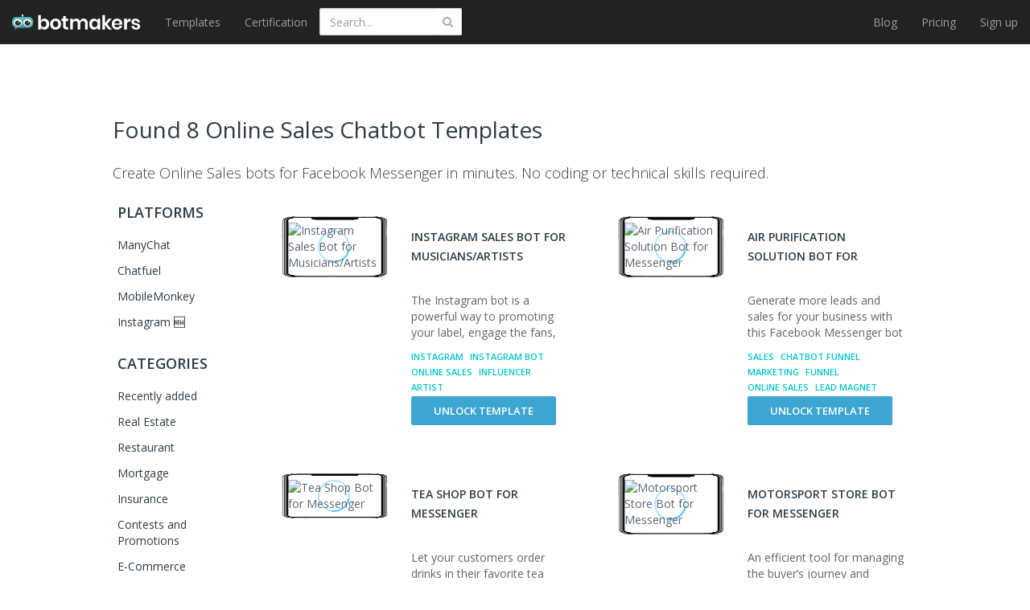

--- FILE ---
content_type: text/html; charset=utf-8
request_url: https://botmakers.net/chatbot-templates/explore/online-sales
body_size: 33482
content:

<!DOCTYPE html>


<html lang="en">
<head>
    <link rel="alternate" hreflang="en" href="https://botmakers.net/chatbot-templates/explore/online-sales" />
    <meta name="viewport" content="width=device-width, initial-scale=1.0, maximum-scale=1.0, user-scalable=0">
    
    <title>8 Online Sales  Chatbot Templates - Botmakers</title>
        <meta name="description" content="Build  0bots with Botmakers chatbot templates." />
    <link rel="icon" href="https://chatbottle.blob.core.windows.net/static-images/logo.png" sizes="16x16" type="image/png">
    <meta http-equiv="Content-Type" content="text/html; charset=UTF-8" />
    <meta property="fb:page_id" content="1138017819609263" />
    <meta property="og:title" content="8 Online Sales  Chatbot Templates" />
    <meta property="og:description" content="Build  0bots with Botmakers chatbot templates." />
    <meta property="og:site_name" content="Botmakers" />
    <meta property="og:type" content="website" />
    <meta property="og:url" content="https://botmakers.net/chatbot-templates/explore/online-sales" />
    <meta name="twitter:title" content="8 Online Sales  Chatbot Templates" />
    <meta name="twitter:description" content="Build  0bots with Botmakers chatbot templates." />
    <meta name="twitter:image:src" />
    <script type='application/ld+json'>
        {
        "@context":"http:\/\/schema.org",
        "@type":"Organization",
        "url":"https://botmakers.net/",
        "name":"Botmakers",
        "description": "Chatbot templates marketplace focused on Facebook Messenger and website bots.",
        "sameAs" : [
            "https://www.facebook.com/botmakers.net/",
            "https://www.linkedin.com/company/botmakers",
            "https://www.crunchbase.com/organization/botmakers"]
        }
    </script>
    
    <link rel="canonical" href="https://botmakers.net/chatbot-templates/explore/online-sales" />


    
    <link href="/Content/customn/explore.min.css" rel="stylesheet">



    <script>
        const small_screen = window.innerWidth < 435 ? true : false;
        const mystyle = document.createElement('style');
        if (!small_screen) {
            mystyle.innerText = '*{color: rgba(0,0,0,0)!important;}.categories__search{display:none}';
            document.head.appendChild(mystyle);
        }
    </script>
</head>
<body>
    <form action="/security/LogOff/logoutForm?redirectUrl=https%3A%2F%2Fbotmakers.net%2F" id="logoutForm" method="post">
        <input name="__RequestVerificationToken" type="hidden" value="GxIOAQ5mk6ozo4CFaDBZtRYXtg_9SKr09YGCORY4f16-7wuvfBFqMiPd5zVBVlg8xGLRagzcV1oeze-IiEvUAid5608Rms_KJi31ru_3uwE1" />
    </form>
    <script>
        var time = performance.now();

        /**/</script>
    <svg xmlns="http://www.w3.org/2000/svg" xmlns:xlink="http://www.w3.org/1999/xlink" width="0" height="0" style="position:absolute">

    
    <symbol id="icon-arrow-left-bm-blue" viewBox="0 0 512 512">
        <path d="M345.1 509c8.8-5.7 11.3-17.5 5.5-26.3L200.2 252.3 349.7 29.7c5.8-8.8 3.6-20.6-5.2-26.4-8.7-5.8-20.6-3.6-26.4 5.2l-156.6 233c-4.2 6.3-4.3 14.6-.1 21l157.5 240.9c3.7 5.6 9.8 8.7 16 8.7 3.4-.1 7.1-1 10.2-3.1z"></path>
    </symbol>

    <symbol id="icon-arrow-right-bm-blue" viewBox="0 0 512 512">
        <path d="M177.2 512c6.2 0 12.3-3 16-8.7l157.5-240.9c4.2-6.4 4.1-14.7-.1-21L193.9 8.5c-5.8-8.8-17.8-11.1-26.4-5.2-8.8 5.8-11.1 17.6-5.2 26.4l149.5 222.6-150.5 230.4c-5.7 8.8-3.2 20.6 5.5 26.3 3.2 2.1 6.9 3 10.4 3z"></path>
    </symbol>

    <symbol id="icon-chatbot-integrations-bm" viewBox="0 0 512 512">
        <circle fill="#00A8B9" cx="47.1" cy="256" r="47.1"></circle>
        <circle fill="#00C5CD" cx="465" cy="256" r="47.1"></circle>
        <path fill="#303552" d="M248.8 250.3h13.3v13.3h-13.3zm23.7 0h13.3v13.3h-13.3zm23.2 0H309v13.3h-13.3zm-188.9 0h13.3v13.3h-13.3zm23.1 0h13.3v13.3h-13.3zm189.7 0h13.3v13.3h-13.3zm24.1 0H357v13.3h-13.3zm24.4 0h13.3v13.3h-13.3zm-213.6 0h13.3v13.3h-13.3zm23.6 0h13.3v13.3h-13.3zm23.3 0h13.3v13.3h-13.3zm23.8 0h13.3v13.3h-13.3zm166.8 0h13.3v13.3H392z"></path>
    </symbol>

    <symbol id="icon-check-bm" viewBox="0 0 512 512">
        <path fill="#00B2EE" d="M256 512C115.2 512 0 396.8 0 256S115.2 0 256 0s256 115.2 256 256-115.2 256-256 256zm0-477.3C133.5 34.7 34.7 133.5 34.7 256S133.5 477.3 256 477.3 477.3 378.5 477.3 256 378.5 34.7 256 34.7zm-7.3 307.2c0 1.8 0 1.8-1.8 3.7l-12.8 12.8c-3.7 3.7-9.1 3.7-12.8 0l-12.8-12.8-73.1-73.1c-3.7-3.7-3.7-9.1 0-12.8l12.8-12.8c3.7-3.7 9.1-3.7 12.8 0l65.8 65.8 122.5-139c3.7-3.7 9.1-3.7 12.8 0l12.8 12.8c3.7 3.7 3.7 9.1 0 12.8L248.7 341.9z"></path>
    </symbol>

    <symbol id="icon-clock-thank-you-bm" viewBox="0 0 512 512">
        <title>clock-thank-you-icon</title>
        <path fill="#303552" d="M233.9 431.7h21.3v26.6h-21.3zm0-356.3h21.3V102h-21.3z"></path>
        <path fill="#303552" d="M233.9 75.4h21.3V102h-21.3zm0 79.7h21.3v26.6h-21.3zM102.05 395.612l17.457-20.07 16.07 13.98-17.457 20.07zM53.2 256.2h26.6v21.3H53.2zm356.4 0h26.6v21.3h-26.6zM101.86 140.383l13.979-16.071 20.07 17.457-13.98 16.071zm240.539 239.04l14.849-14.849 18.809 18.809-14.85 14.849z"></path>
        <path fill="#303552" d="M244.6 102c5.9 0 10.6-4.8 10.6-10.6V86c0-5.9-4.8-10.6-10.6-10.6-5.9 0-10.6 4.8-10.6 10.6v5.3c-.1 5.9 4.7 10.7 10.6 10.7zm0 329.7c-5.8 0-10.6 4.7-10.7 10.5v5.3c0 5.9 4.8 10.6 10.6 10.6 5.9 0 10.6-4.8 10.6-10.6v-5.3c0-5.9-4.7-10.5-10.5-10.5zM69.1 256.2h-5.3c-5.9 0-10.6 4.8-10.6 10.6 0 5.9 4.8 10.6 10.6 10.6h5.3c5.9 0 10.6-4.8 10.6-10.6.1-5.9-4.7-10.6-10.6-10.6zm356.3 0h-5.3c-5.9 0-10.6 4.8-10.6 10.6 0 5.9 4.8 10.6 10.6 10.6h5.3c5.9 0 10.6-4.8 10.6-10.6 0-5.9-4.7-10.6-10.6-10.6zm-301-124.5c-4.1-4.1-10.8-4.1-14.9 0s-4.1 10.8 0 14.9l3.7 3.7c3.9 4.1 10.4 4.3 14.5.4l.4-.4c4.1-3.9 4.3-10.4.4-14.5l-.4-.4-3.7-3.7zm-11.2 251.6l-3.7 3.7c-4.1 3.9-4.3 10.4-.4 14.5l.4.4c3.9 4.1 10.4 4.3 14.5.4l.4-.4 3.7-3.7c4.1-4.1 4.1-10.8 0-14.9s-10.7-4.1-14.9 0zm251.6-251.6l-3.7 3.7c-4.1 3.9-4.3 10.4-.4 14.5l.4.4c3.9 4.1 10.4 4.3 14.5.4l.4-.4 3.7-3.7c4.1-4.1 4.1-10.8 0-14.9s-10.8-4.1-14.9 0zM255.2 262.6v-96.8c0-5.9-4.8-10.6-10.6-10.6-5.9 0-10.6 4.8-10.6 10.6v101c0 2.8 1.2 5.5 3.2 7.4l116.4 116.4c3.9 4.1 10.4 4.3 14.5.4l.4-.4c4.1-3.9 4.3-10.4.4-14.5l-.4-.4-113.3-113.1z"></path>
        <path fill="#303552" d="M244.6 22.2C109.5 22.2-.1 131.6-.1 266.7s109.4 244.7 244.5 244.7S489.1 402 489.1 266.9v-.1c0-135-109.4-244.5-244.5-244.6zm0 467.9c-123.4 0-223.4-100-223.4-223.4s100-223.4 223.4-223.4S468 143.3 468 266.7c.1 123.4-99.9 223.4-223.4 223.4 0 .1 0 .1 0 0z"></path>
        <path fill="#00C5CD" d="M317.8.6c-4.1 0-7.4 3.3-7.4 7.4v184.9l35.8-35.8h158.3c4.1 0 7.4-3.3 7.4-7.4V8c0-4.1-3.3-7.4-7.4-7.4H317.8z"></path>
    </symbol>

    <symbol id="icon-emerald-arrow-bm" viewBox="0 0 512 512">
        <path fill="#00C5CD" d="M256 512L35.1 256h110.5V0H256"></path>
        <path fill="#27FFFF" d="M256 0h110.4v256h110.5L256 512"></path>
    </symbol>

    <symbol id="icon-green-arrow-bm" viewBox="0 0 512 512">
        <path fill="#8DCC86" d="M256 512L35.1 256h110.5V0H256"></path>
        <path fill="#CCFFC5" d="M256 0h110.4v256h110.5L256 512"></path>
    </symbol>

    <symbol id="icon-homepage-bottom1-bm" viewBox="0 0 512 512">
        <path d="M437.9 68.9h21.9v21.9h-21.9zm-36.6 0h21.9v21.9h-21.9zm-36 0h21.9v21.9h-21.9zm-35.3 0h21.9v21.9H330zm107.9 33.2h21.9V124h-21.9zm-36.6 0h21.9V124h-21.9zm-36 0h21.9V124h-21.9zm-35.3 0h21.9V124H330zm-36.6-33.2h21.9v21.9h-21.9zm-36 0h21.9v21.9h-21.9z" fill="#303552"></path>
        <path fill="#B0B9C1" d="M497.4 13.5H102.9c-8 .1-14.5 6.6-14.4 14.6v91.3h294.2c8 0 14.6 6.5 14.6 14.6v214.9h44.1l70.7 70.6V28.1c-.1-8.1-6.6-14.6-14.7-14.6.1 0 0 0 0 0z"></path>
        <path fill="#00C5CD" d="M14.6 119.4c-8 0-14.6 6.5-14.6 14.6v365l70.6-70.6h311.9c8 .1 14.7-6.3 14.8-14.4V134c0-8-6.5-14.6-14.6-14.6H14.6z"></path>
        <path fill="#FFF" d="M349.1 352.8h-52.7c-2.4 0-4.4-2-4.4-4.4s2-4.4 4.4-4.4h52.7c2.4 0 4.4 2 4.4 4.4s-2 4.4-4.4 4.4z"></path>
        <path fill="#FFF" d="M322.7 379.2c-2.4 0-4.4-2-4.4-4.4v-52.7c0-2.4 2-4.4 4.4-4.4s4.4 2 4.4 4.4v52.7c.1 2.4-1.9 4.4-4.4 4.4.1 0 .1 0 0 0z"></path>
        <path fill="#303552" d="M342.6 162.6h21.9v21.9h-21.9zm-36.6 0h21.9v21.9H306zm-35.9 0H292v21.9h-21.9zm-35.4 0h21.9v21.9h-21.9zm107.9 33.2h21.9v21.9h-21.9zm-36.6 0h21.9v21.9H306zm-35.9 0H292v21.9h-21.9zm-35.4 0h21.9v21.9h-21.9zm-36.6-33.2H220v21.9h-21.9zm-35.9 0h21.9v21.9h-21.9z"></path>
    </symbol>

    <symbol id="icon-homepage-bottom2-bm" viewBox="0 0 512 512">
        <path fill="#303552" d="M229.5 149.5h26.3v26.3h-26.3z"></path>
        <path fill="#00C5CD" d="M20.6 467c0-141.5 105.4-256.3 235.6-256.3S491.8 325.5 491.8 467"></path>
        <circle fill="#00A8B9" cx="253.4" cy="111.3" r="111.3"></circle>
        <path fill="none" d="M425.2 449.9h17.1V467h-17.1z"></path>
        <path fill="#B0B9C1" d="M74.3 295h361.8v217H74.3z"></path>
        <path fill="#303552" d="M265.7 409.1H292v26.3h-26.3zm-45 0H247v26.3h-26.3zm21.9-38.3h26.3v26.3h-26.3z"></path>
    </symbol>

    <symbol id="icon-homepage-cost-bm" viewBox="0 0 512 512">
        <path fill="#B0B9C1" d="M.1 222.7h512v66.5H.1zm0-166h512v66.5H.1z"></path>
        <circle fill="#00A8B9" cx="135.9" cy="424.8" r="67.5"></circle>
        <circle fill="#00A8B9" cx="135.9" cy="87.2" r="67.5"></circle>
        <circle fill="#00A8B9" cx="377.9" cy="256" r="67.5"></circle>
        <path fill="#303552" d="M224.5 417.2h15.3v15.3h-15.3zm27.2 0H267v15.3h-15.3zm26.5 0h15.3v15.3h-15.3zm-278.1 0h15.3v15.3H.1zm26.6 0H42v15.3H26.7zm278.8 0h15.3v15.3h-15.3zm27.6 0h15.3v15.3h-15.3zm28 0h15.3v15.3h-15.3zm27.3 0h15.3v15.3h-15.3zm27.7 0h15.3v15.3h-15.3zm27.6 0H459v15.3h-15.3z"></path>
    </symbol>

    <symbol id="icon-homepage-developers-bm" viewBox="0 0 512 512">
        <path fill="#303552" d="M165.6 260.3H185v19.4h-19.4z"></path>
        <path fill="#00A8B9" d="M194.7 382.6c0-107.4 71-194.4 158.7-194.4s158.7 87 158.7 194.4"></path>
        <path fill="#00C5CD" d="M.2 464.9c0-107.4 71-194.4 158.7-194.4s158.7 87 158.7 194.4"></path>
        <path fill="#B0B9C1" d="M159.1 422.9l63.6-110.3h-63.6m0 0H95.5l63.6 110.3"></path>
        <circle fill="#00A8B9" cx="158.8" cy="198.7" r="80.7"></circle>
        <path fill="#B0B9C1" d="M360 230c35.6 0 64.5 28.9 64.5 64.5S395.6 359 360 359"></path>
        <circle fill="#00C5CD" cx="353.5" cy="124.9" r="80.7"></circle>
        <path fill="none" d="M407.1 453.1H422V468h-14.9z"></path>
        <path fill="#303552" d="M165.6 427.9H185v19.4h-19.4zm27.1 0h19.4v19.4h-19.4zm27.4 0h19.4v19.4h-19.4zm26.6 0h19.4v19.4h-19.4zm27.5 0h19.4v19.4h-19.4zM165.6 312.6H185V332h-19.4zm0-26.3H185v19.4h-19.4z"></path>
    </symbol>

    <symbol id="icon-homepage-pricing-bm" viewBox="0 0 512 512">
        <path fill="#00A8B9" d="M.3 0h249v249H.3z"></path>
        <path fill="#B0B9C1" d="M263.3 0h249v249h-249zM.3 263h249v249H.3z"></path>
        <path fill="#FFF" d="M129.4 391.6c-4.9 0-8.9-4-8.9-8.9 0-2.4.9-4.7 2.6-6.3l44.5-44.5c3.6-3.5 9.3-3.4 12.8.1 3.5 3.6 3.4 9.3-.1 12.8l-44.5 44.5c-1.7 1.6-4 2.4-6.4 2.3z"></path>
        <path fill="#FFF" d="M85 436.2c-4.9 0-8.9-4-8.9-8.9 0-2.4.9-4.7 2.6-6.3l44.5-44.5c3.5-3.5 9.1-3.5 12.6 0s3.5 9.1 0 12.6l-44.3 44.6c-1.8 1.6-4.1 2.5-6.5 2.5z"></path>
        <path fill="#FFF" d="M173.9 436.2c-2.4 0-4.6-.9-6.3-2.5l-44.5-44.5c-3.5-3.5-3.5-9.1 0-12.6s9.1-3.5 12.6 0l44.6 44.4c3.5 3.5 3.5 9.1.1 12.6-1.8 1.6-4 2.6-6.5 2.6z"></path>
        <path fill="#FFF" d="M129.4 391.6c-2.4 0-4.6-1-6.3-2.6l-44.5-44.1c-3.5-3.5-3.5-9.2 0-12.8 3.5-3.5 9.2-3.5 12.8 0l44.5 44.5c3.4 3.5 3.3 9.2-.2 12.6-1.7 1.5-3.9 2.4-6.3 2.4zm53.4-248.9H76c-4.9 0-8.9-4-8.9-8.9s4-8.9 8.9-8.9h106.7c4.9 0 8.9 4 8.9 8.9.1 4.9-3.9 8.9-8.8 8.9z"></path>
        <path fill="#FFF" d="M129.4 196.1c-4.9 0-8.9-4-8.9-8.9V80.5c0-4.9 4-8.9 8.9-8.9s8.9 4 8.9 8.9v106.7c0 4.9-3.9 8.9-8.9 8.9.1 0 0 0 0 0zm302.4-53.4H325.2c-4.9.6-9.3-2.8-9.9-7.7-.6-4.9 2.8-9.3 7.7-9.9.7-.1 1.5-.1 2.2 0h106.6c4.9 0 8.9 4 8.9 8.9s-4 8.9-8.9 8.9v-.2z"></path>
        <path fill="#303552" d="M424.4 400.5h17.9v17.9h-17.9zm-26.5 0h17.9v17.9h-17.9zm-26.5 0h17.9v17.9h-17.9zm-27.5.1h17.9v17.9h-17.9zm-27.8 0H334v17.9h-17.9zm107.5-53.4h17.9v17.9h-17.9zm-26.5 0H415v17.9h-17.9zm-26.5 0h17.9v17.9h-17.9zm-27.6 0h17.9v17.9H343zm-27.6 0h17.9v17.9h-17.9z"></path>
    </symbol>

    <symbol id="icon-homepage-templates-bm" viewBox="0 0 512 512">
        <path fill="#B0B9C1" d="M497.4 16.6H102.9c-8 .1-14.4 6.6-14.4 14.6v91.4h294.2c8 0 14.6 6.5 14.6 14.6V352h44.1l70.7 70.6V31.1c-.1-8-6.6-14.5-14.7-14.5z"></path>
        <path d="M437.9 71.9h21.9v21.9h-21.9zm-36.6 0h21.9v21.9h-21.9zm-36 0h21.9v21.9h-21.9zm-35.3 0h21.9v21.9H330zm107.9 33.3h21.9v21.9h-21.9zm-36.6 0h21.9v21.9h-21.9zm-36 0h21.9v21.9h-21.9zm-35.3 0h21.9v21.9H330zm-36.6-33.3h21.9v21.9h-21.9zm-36 0h21.9v21.9h-21.9z" fill="#303552"></path>
        <path fill="#00C5CD" d="M14.6 122.5c-8 0-14.6 6.5-14.6 14.6v365l70.6-70.6h311.9c8 0 14.6-6.5 14.6-14.6V137.1c0-8-6.5-14.6-14.6-14.6H14.6z"></path>
        <path fill="#303552" d="M317.3 175.4h21.9v21.9h-21.9zm-36.5 0h21.9v21.9h-21.9zm-36 0h21.9v21.9h-21.9zm-35.3 0h21.9v21.9h-21.9zm107.8 33.2h21.9v21.9h-21.9zm-36.5 0h21.9v21.9h-21.9zm-36 0h21.9v21.9h-21.9zm-35.3 0h21.9v21.9h-21.9zm-36.6-33.2h21.9v21.9h-21.9zm-36 0h21.9v21.9h-21.9z"></path>
    </symbol>

    <symbol id="icon-homepage-top-bm" viewBox="0 0 512 512">
        <title>homepage-icon</title>
        <path fill="#00C5CD" d="M443.6 167.9V494H16.7V.5h259.5"></path>
        <path fill="none" d="M309.5.5L338.8 27"></path>
        <path fill="#B0B9C1" d="M443.6 167.9H276.2V.5"></path>
        <path fill="#303552" d="M391.925 446.985l18.207-23.969 86.24 65.51-18.208 23.97zM299.6 315.3h28v28h-28zm-39.4 0h28v28h-28zm-37.5 0h28v28h-28zm-39.2 4.4h23.6v23.6h-23.6zM107 208.8h23.6v23.6H107zm39 0h23.6v23.6H146zm76.3 35.6h23.6V268h-23.6zm-38 0h23.6V268h-23.6zm114.9 33.1h28.1v28.1h-28.1zm-38.8 0h28.1v28.1h-28.1zm-37.7 4.5h23.6v23.6h-23.6zm-38.7 0h23.6v23.6H184zm-38 37.7h23.6v23.6H146zm.8-75.3h23.6V268h-23.6zm-.2 37.6h23.6v23.6h-23.6zM107 319.7h23.6v23.6H107zm.8-75.3h23.6V268h-23.6zm-.3 37.6h23.6v23.6h-23.6z"></path>
        <path fill="#303552" d="M319.1 490.1c-65.6 0-118.9-53.3-118.9-118.9s53.3-118.9 118.9-118.9S438 305.6 438 371.2s-53.3 118.9-118.9 118.9zm0-207.7c-49 0-88.9 39.9-88.9 88.9s39.9 88.9 88.9 88.9 88.9-39.9 88.9-88.9-39.9-88.9-88.9-88.9z"></path>
    </symbol>

    <symbol id="icon-interrogative-sign-bm" viewBox="0 0 512 512">
        <path fill="#00B2EE" d="M256 512C114.8 512 0 397.2 0 256S114.8 0 256 0s256 114.8 256 256-114.8 256-256 256zm0-487.6C128.3 24.4 24.4 128.3 24.4 256S128.3 487.6 256 487.6c127.7 0 231.6-103.9 231.6-231.6S383.7 24.4 256 24.4z"></path>
        <path fill="#00B2EE" d="M241.6 337.3c-.1-4.6-.2-8-.2-10.3 0-13.5 1.9-25.1 5.7-34.9 2.8-7.4 7.3-14.8 13.5-22.3 4.6-5.5 12.8-13.4 24.7-23.9 11.9-10.5 19.6-18.8 23.1-25 3.6-6.2 5.3-13 5.3-20.4 0-13.3-5.2-25-15.6-35.1s-23.2-15.1-38.3-15.1c-14.6 0-26.8 4.6-36.6 13.7S207 187.4 204 206.9l-35.2-4.2c3.2-26 12.6-46 28.3-59.8 15.7-13.8 36.4-20.8 62.2-20.8 27.3 0 49.1 7.4 65.3 22.3 16.3 14.9 24.4 32.8 24.4 53.9 0 12.2-2.9 23.4-8.6 33.7-5.7 10.3-16.9 22.8-33.5 37.5-11.2 9.9-18.5 17.2-21.9 21.9s-6 10.1-7.6 16.2c-1.7 6.1-2.6 16-2.9 29.7h-32.9zm-.2 65v-32.5h32.5v32.5h-32.5z"></path>
    </symbol>

    <symbol id="icon-lilac-arrow-bm" viewBox="0 0 512 512">
        <path fill="#616BA3" d="M256 512L35.1 256h110.5V0H256"></path>
        <path fill="#99ADFF" d="M256 0h110.4v256h110.5L256 512"></path>
    </symbol>

    <symbol id="icon-logo-bm" viewBox="0 0 512 512">
        <linearGradient id="a" gradientUnits="userSpaceOnUse" x1="256" y1="747.602" x2="256" y2="1052.041" gradientTransform="translate(0 -613.4)"><stop offset="0" stop-color="#58c6d0"></stop><stop offset="1" stop-color="#3c888c"></stop></linearGradient>
        <path fill="url(#a)" d="M512 241.7v46c0 59.3-48.1 107.4-107.4 107.4h-262l-85 43.6L68.8 388C28.7 372.4 0 333.4 0 287.6v-46c0-59.3 48.1-107.4 107.7-107.4h296.7C463.7 134 512 182.1 512 241.7z"></path>
        <ellipse fill="#FFF" cx="140.7" cy="270.8" rx="101.2" ry="87.6"></ellipse>
        <path fill="#303030" d="M213.2 279.6c0 34.3-32.1 62.1-71.6 62.1-39.7 0-71.8-27.8-71.8-62.1s32.1-62.1 71.8-62.1c4.7 0 9.3.4 13.8 1.1 4.3.6 8.6 1.7 12.7 3.2l-26.5 57.6 56.3-38.4c.9.9 1.5 1.7 2.4 2.6 8.1 10.4 12.9 22.6 12.9 36z"></path>
        <ellipse fill="#FFF" cx="370.9" cy="270.8" rx="101.2" ry="87.6"></ellipse>
        <path fill="#303030" d="M447.7 279.6c0 34.3-32.1 62.1-71.6 62.1-39.7 0-71.8-27.8-71.8-62.1s32.1-62.1 71.8-62.1c4.7 0 9.3.4 13.8 1.1 4.3.6 8.6 1.7 12.7 3.2l-26.5 57.6 56.3-38.4c.9.9 1.5 1.7 2.4 2.6 8.2 10.4 12.9 22.6 12.9 36z"></path>
        <path fill="#303030" stroke="#303030" stroke-width="9.803" stroke-linecap="round" stroke-miterlimit="10" d="M255.7 134V91.7 134z"></path>
        <circle fill="#303030" cx="255.7" cy="94.3" r="20.9"></circle>
    </symbol>

    <symbol id="icon-template-custom-request-bm" viewBox="0 0 512 512">
        <path fill="#303552" d="M162.2 291.9h18.9v18.9h-18.9z"></path>
        <path fill="#00C5CD" d="M.1 492.4C.1 387.2 69.7 302 155.5 302s155.4 85.3 155.4 190.4"></path>
        <path fill="#B0B9C1" d="M155.8 451.2l62.3-108h-62.3m0 0H93.4l62.4 108"></path>
        <circle fill="#00A8B9" cx="155.5" cy="231.6" r="79"></circle>
        <path fill="none" d="M398.8 434h14.6v14.6h-14.6z"></path>
        <path fill="#303552" d="M162.2 343.2h18.9v18.9h-18.9zm0-25.8h18.9v18.9h-18.9z"></path>
        <path fill="#B0B9C1" d="M512.1 35.3v153.1c-.5 4.9-4.8 8.4-9.7 8H298.5l-49.4 49.4V35.3c.4-4.9 4.7-8.6 9.6-8.2h243.6c5-.4 9.3 3.2 9.8 8.2z"></path>
        <path fill="#303552" d="M290.6 59.2h18.9v18.9h-18.9zm26.5 0H336v18.9h-18.9zm26.8 0h18.9v18.9h-18.9zm26 0h18.9v18.9h-18.9zm-79.3 27.3h18.9v18.9h-18.9zm26.5 0H336v18.9h-18.9zm26.8 0h18.9v18.9h-18.9zm53-27.3h18.9v18.9h-18.9z"></path>
    </symbol>

    <symbol id="icon-template-pricing-bm" viewBox="0 0 512 512">
        <path fill="#303552" d="M79.789 374.804l3.244-12.072 12.071 3.244-3.244 12.071z"></path>
        <path fill="#B0B9C1" d="M304.5 162.4L233.1 51.3c-7.1-11.1-21.5-15-33.3-9L82.5 103c-6.2 3.3-10.8 9-12.7 15.8L.7 375.8c-3.7 13.6 4.4 27.7 18 31.3l188.5 50.6c13.6 3.7 27.7-4.4 31.3-18l69.1-256.9c2-6.9.8-14.3-3.1-20.4zm-87 0l-28.4-7.6-1.4-.3-1.3-.4-28.4-7.4 16-59.3 59.3 16-15.8 59z"></path>
        <path fill="#303552" d="M102.146 380.79l3.244-12.072 12.07 3.244-3.243 12.071zm21.774 5.944l3.244-12.071 12.071 3.244-3.244 12.07zm21.959 5.885l3.243-12.072 12.072 3.244-3.244 12.071zm21.98 5.936l3.243-12.07 12.072 3.243-3.244 12.071zm61.301-68.314l9.438-8.196 8.197 9.439-9.44 8.196zm17.353-15.176l9.438-8.196 8.197 9.439-9.44 8.196zm17.052-14.709l9.439-8.196 8.196 9.439-9.439 8.196zm17.208-14.926l9.439-8.197 8.196 9.439-9.439 8.196zm17.141-14.976l9.439-8.196 8.196 9.438-9.439 8.197z"></path>
        <path fill="#00C5CD" d="M488.8 112.2L357.4 99.5c-7.2-.7-14.3 1.6-19.6 6.5L140.5 284.4c-10.5 9.5-11.3 25.6-1.8 36.1l130.9 144.6c9.5 10.5 25.6 11.3 36.1 1.8L503 288.6c5.3-4.8 8.3-11.5 8.4-18.7l.4-132c.2-13.2-9.8-24.4-23-25.7zm-51.6 110.3l-40.4-46.7 46.7-40.4 40.4 46.7-46.7 40.4z"></path>
        <path fill="#303552" d="M207.357 305.14l9.438-8.197 8.197 9.439-9.44 8.196zm17.353-15.177l9.438-8.196 8.197 9.439-9.439 8.196zm17.052-14.709l9.439-8.196 8.196 9.439-9.439 8.196zm17.258-15.022l9.439-8.196 8.196 9.439-9.438 8.196zm17.103-14.85l9.438-8.196 8.197 9.439-9.44 8.196zm-6.043 94.371l9.439-8.196 8.196 9.438-9.439 8.197zm16.986-14.784l9.44-8.197 8.195 9.44-9.438 8.195zm17.172-14.987l9.439-8.196 8.196 9.438-9.439 8.197zm17.208-14.927l9.44-8.196 8.195 9.438-9.438 8.197zm-90.576 34.727l9.438-8.196 8.197 9.439-9.439 8.196zm17.407-15.132l9.439-8.195 8.196 9.438-9.439 8.197zm17.073-14.818l9.44-8.197 8.195 9.44-9.438 8.195zm17.172-14.987l9.439-8.197 8.196 9.44-9.439 8.195zm17.188-15.015l9.438-8.197 8.196 9.439-9.439 8.196z"></path>
    </symbol>

</svg>

    <nav class="navbar navbar-inverse navbar-fixed-top">
        <div class="container-fluid">
            <div class="navbar-header">
                    <div class="header__mobile-search" data-toggle="collapse" data-target="#search_area">
                        <svg xmlns="http://www.w3.org/2000/svg" aria-hidden="true" focusable="false" data-prefix="fas" data-icon="search" class="svg-inline--fa fa-search fa-w-16" role="img" viewBox="0 0 512 512" width="20" height="35"><path fill="#fff" d="M505 442.7L405.3 343c-4.5-4.5-10.6-7-17-7H372c27.6-35.3 44-79.7 44-128C416 93.1 322.9 0 208 0S0 93.1 0 208s93.1 208 208 208c48.3 0 92.7-16.4 128-44v16.3c0 6.4 2.5 12.5 7 17l99.7 99.7c9.4 9.4 24.6 9.4 33.9 0l28.3-28.3c9.4-9.4 9.4-24.6.1-34zM208 336c-70.7 0-128-57.2-128-128 0-70.7 57.2-128 128-128 70.7 0 128 57.2 128 128 0 70.7-57.2 128-128 128z" /></svg>
                    </div>
                    <form class="categories__search header__search_area header__search_area--mobile">
                        <input formaction="/chatbot-templates/search" formmethod="post" type="text" name="q" id="search"
                               placeholder="Search templates..." class=" form-control categories__search-text header__search_field" onkeypress="searchWasChanged(event)" />
                        <button class="header__search_button" onclick="searchClick()"><i class="fa fa-search"></i></button>
                    </form>
                <button type="button" class="navbar-toggle collapsed" data-toggle="collapse" data-target="#navbar" aria-expanded="false" aria-controls="navbar">
                    <span class="sr-only">Toggle navigation</span>
                    <span class="icon-bar line1"></span>
                    <span class="icon-bar line2"></span>
                    <span class="icon-bar line3"></span>
                </button>

                <a class="navbar-brand d-flex" style="padding-top: 18px" href="/" rel="nofollow">
                    <svg viewBox="0 0 27 19" fill="none" width="27" xmlns="http://www.w3.org/2000/svg" xmlns:xlink="http://www.w3.org/1999/xlink">
    <path d="M20.7362 3.15796H5.50197C2.4655 3.15796 0 5.65796 0 8.76322V11.158C0 13.5264 1.4793 15.5527 3.52956 16.3685L2.9586 19.0001L7.2927 16.7106H20.7102C23.7467 16.7106 26.2122 14.2106 26.2122 11.1316V8.73691C26.2382 5.65796 23.7726 3.15796 20.7362 3.15796Z" fill="url(#paint0_linear_logo)" />
    <path d="M7.18907 5.71039C10.0439 5.71039 12.3796 7.7367 12.3796 10.263C12.3796 12.7893 10.0698 14.8156 7.18907 14.8156C4.33428 14.8156 1.99854 12.7893 1.99854 10.263C2.02449 7.7367 4.33428 5.71039 7.18907 5.71039Z" fill="white" />
    <path d="M10.9262 10.7105C10.9262 12.5 9.29113 13.9474 7.26682 13.9474C5.24251 13.9474 3.58154 12.5 3.58154 10.7105C3.58154 8.92106 5.21656 7.47369 7.26682 7.47369C7.5004 7.47369 7.73397 7.50001 7.96755 7.52633C8.20112 7.55264 8.40874 7.60527 8.61636 7.68422L7.26682 10.6842L10.1476 8.68422C10.1995 8.73685 10.2254 8.76317 10.2773 8.8158C10.6666 9.39475 10.9262 10.0263 10.9262 10.7105Z" fill="#303030" />
    <path d="M18.9977 5.71039C21.8525 5.71039 24.1882 7.7367 24.1882 10.263C24.1882 12.7893 21.8784 14.8156 18.9977 14.8156C16.1429 14.8156 13.8071 12.7893 13.8071 10.263C13.8071 7.7367 16.1429 5.71039 18.9977 5.71039Z" fill="white" />
    <path d="M22.9423 10.7105C22.9423 12.5 21.3072 13.9474 19.2829 13.9474C17.2586 13.9474 15.5977 12.5 15.5977 10.7105C15.5977 8.92106 17.2327 7.47369 19.2829 7.47369C19.5165 7.47369 19.7501 7.50001 19.9837 7.52633C20.2172 7.55264 20.4249 7.60527 20.6325 7.68422L19.2829 10.6842L22.1377 8.71054C22.1896 8.76317 22.2156 8.78948 22.2675 8.84211C22.6827 9.39475 22.9423 10.0263 22.9423 10.7105Z" fill="#303030" />
    <path d="M13.6515 0.947144H12.5615V3.13135H13.6515V0.947144Z" fill="white" />
    <path d="M13.0807 0C13.6776 0 14.1447 0.5 14.1447 1.07895C14.1447 1.68421 13.6776 2.15789 13.0807 2.15789C12.4837 2.15789 12.0166 1.65789 12.0166 1.07895C12.0166 0.5 12.5097 0 13.0807 0Z" fill="white" />
    <defs>
        <linearGradient id="paint0_linear_logo" x1="13.1148" y1="3.17571" x2="13.1148" y2="18.9928" gradientUnits="userSpaceOnUse">
            <stop stop-color="#58C6D0" />
            <stop offset="1" stop-color="#3C888C" />
        </linearGradient>
    </defs>
</svg>
                    <svg width="128px" height="19px" viewBox="0 0 128 19" fill="none" xmlns="http://www.w3.org/2000/svg" xmlns:xlink="http://www.w3.org/1999/xlink">
    <path d="M11.2496 5.97406C12.132 6.52669 12.8327 7.31616 13.3258 8.34248C13.8189 9.36879 14.0784 10.6056 14.0784 12.0004C14.0784 13.3951 13.8189 14.6056 13.3258 15.6583C12.8327 16.6846 12.132 17.4741 11.2496 18.0267C10.3672 18.5793 9.35504 18.8425 8.26503 18.8425C7.14906 18.8425 6.21477 18.5793 5.43619 18.0267C4.65761 17.5004 4.08665 16.7635 3.74926 15.8688V18.6583H0.401367V0.816162H3.74926V8.07932C4.08665 7.18458 4.63166 6.47406 5.43619 5.92143C6.21477 5.39511 7.17502 5.13195 8.26503 5.13195C9.35504 5.13195 10.3672 5.42143 11.2496 5.97406ZM4.70951 9.15827C4.0607 9.86879 3.72331 10.7898 3.72331 12.0004C3.72331 13.1846 4.0607 14.1056 4.70951 14.8162C5.35833 15.5267 6.21477 15.8688 7.22692 15.8688C8.26503 15.8688 9.12147 15.5267 9.74433 14.8425C10.3672 14.1583 10.7046 13.2109 10.7046 12.0004C10.7046 10.7898 10.3931 9.84248 9.74433 9.15827C9.12147 8.47406 8.26503 8.13195 7.22692 8.13195C6.18881 8.10564 5.35833 8.44774 4.70951 9.15827Z" fill="white" />
    <path d="M25.5231 5.97381C26.5353 6.52644 27.3398 7.31592 27.9367 8.34223C28.5337 9.36855 28.8191 10.6054 28.8191 12.0001C28.8191 13.3949 28.5337 14.6054 27.9367 15.6317C27.3398 16.658 26.5353 17.4475 25.5231 18.0001C24.511 18.5528 23.3431 18.8422 22.0714 18.8422C20.7997 18.8422 19.6319 18.5528 18.6197 18.0001C17.6076 17.4475 16.803 16.658 16.2061 15.6317C15.6092 14.6054 15.3237 13.3949 15.3237 12.0001C15.3237 10.6054 15.6092 9.39486 16.2061 8.34223C16.803 7.31592 17.6076 6.52644 18.6197 5.97381C19.6319 5.42118 20.7997 5.15802 22.0714 5.15802C23.3431 5.1317 24.511 5.42118 25.5231 5.97381ZM19.6838 9.07907C19.035 9.73697 18.6976 10.7107 18.6976 11.9738C18.6976 13.237 19.035 14.2107 19.6838 14.8685C20.3326 15.5264 21.1371 15.8685 22.0714 15.8685C23.0057 15.8685 23.8103 15.5264 24.4591 14.8685C25.1079 14.2107 25.4453 13.237 25.4453 11.9738C25.4453 10.7107 25.1079 9.73697 24.4591 9.07907C23.8103 8.42118 23.0057 8.07907 22.0714 8.07907C21.1371 8.07907 20.3326 8.42118 19.6838 9.07907Z" fill="white" />
    <path d="M37.7469 15.7371V18.6581H35.9821C34.5028 18.6581 33.3868 18.2897 32.5823 17.5792C31.8037 16.8687 31.4144 15.6581 31.4144 13.9739V8.18445H29.5718V5.31603H31.4144V2.00024H34.7623V5.28972H37.7209V8.15814H34.7623V14.0002C34.7623 14.6318 34.8921 15.1055 35.1516 15.3423C35.4111 15.6055 35.8264 15.7371 36.4233 15.7371H37.7469Z" fill="white" />
    <path d="M60.6892 6.63172C61.6235 7.63172 62.0907 9.05278 62.0907 10.9212V18.6844H58.7687V11.3159C58.7687 10.2896 58.5092 9.50014 57.9901 8.94751C57.4711 8.39488 56.7704 8.10541 55.862 8.10541C54.9277 8.10541 54.1751 8.39488 53.6301 9.00014C53.0851 9.60541 52.7996 10.4738 52.7996 11.6054V18.6844H49.4777V11.3159C49.4777 10.2896 49.2181 9.50014 48.6991 8.94751C48.18 8.39488 47.4793 8.10541 46.571 8.10541C45.6367 8.10541 44.884 8.39488 44.339 9.00014C43.794 9.60541 43.5085 10.4738 43.5085 11.6054V18.6844H40.1606V5.31593H43.5085V7.84225C43.8459 6.97383 44.4169 6.31593 45.1695 5.84225C45.9221 5.36857 46.8045 5.13172 47.7907 5.13172C48.8548 5.13172 49.7631 5.39488 50.5677 5.89488C51.3463 6.4212 51.9432 7.15804 52.3324 8.10541C52.7477 7.18436 53.3706 6.47383 54.1751 5.9212C54.9796 5.39488 55.9139 5.10541 56.9261 5.10541C58.5092 5.13172 59.7809 5.63172 60.6892 6.63172Z" fill="white" />
    <path d="M72.5754 5.94762C73.38 6.47393 73.925 7.18446 74.2623 8.10551V5.31604H77.5843V18.6581H74.2623V15.8687C73.925 16.7634 73.354 17.5002 72.5754 18.0266C71.7709 18.5529 70.8366 18.8424 69.7206 18.8424C68.6047 18.8424 67.6185 18.5792 66.7361 18.0266C65.8537 17.4739 65.153 16.6845 64.6599 15.6581C64.1668 14.6318 63.9072 13.395 63.9072 12.0002C63.9072 10.6055 64.1668 9.39498 64.6599 8.34235C65.153 7.31604 65.8537 6.52656 66.7361 5.97393C67.6185 5.4213 68.6306 5.15814 69.7206 5.15814C70.8106 5.15814 71.7709 5.4213 72.5754 5.94762ZM68.2413 9.13183C67.6185 9.81604 67.2811 10.7634 67.2811 11.9739C67.2811 13.1845 67.5925 14.1318 68.2413 14.816C68.8642 15.5002 69.7206 15.8424 70.7587 15.8424C71.7709 15.8424 72.6014 15.5002 73.2761 14.7897C73.925 14.0792 74.2623 13.1581 74.2623 11.9739C74.2623 10.7897 73.925 9.84235 73.2761 9.13183C72.6273 8.4213 71.7709 8.07919 70.7587 8.07919C69.7206 8.10551 68.8901 8.44762 68.2413 9.13183Z" fill="white" />
    <path d="M87.8618 18.658L83.5017 12.8159V18.658H80.1538V0.815918H83.5017V10.8422L87.8358 5.2896H91.8066L86.2527 11.9738L91.9363 18.6843H87.8618V18.658Z" fill="white" />
    <path d="M104.861 12.6578H95.2062C95.2581 13.842 95.5695 14.7105 96.1664 15.2894C96.7633 15.842 97.49 16.1315 98.3464 16.1315C99.125 16.1315 99.7738 15.9473 100.293 15.5526C100.812 15.1578 101.149 14.6578 101.279 13.9736H104.809C104.627 14.8947 104.264 15.7368 103.693 16.4736C103.122 17.2105 102.395 17.7894 101.487 18.2105C100.578 18.6315 99.5922 18.842 98.5021 18.842C97.2305 18.842 96.0885 18.5526 95.0764 17.9999C94.0902 17.4473 93.3116 16.6578 92.7406 15.6315C92.1956 14.6052 91.9102 13.3947 91.9102 11.9999C91.9102 10.6052 92.1956 9.39468 92.7406 8.34205C93.2857 7.31573 94.0642 6.52626 95.0764 5.97363C96.0626 5.42099 97.2045 5.15784 98.5021 5.15784C99.7998 5.15784 100.942 5.42099 101.902 5.97363C102.888 6.52626 103.641 7.2631 104.16 8.23678C104.679 9.18415 104.964 10.2894 104.964 11.4999C104.99 11.842 104.964 12.2368 104.861 12.6578ZM100.76 8.68415C100.137 8.13152 99.4105 7.84205 98.5021 7.84205C97.5938 7.84205 96.8412 8.13152 96.2183 8.68415C95.5954 9.23678 95.2581 10.0789 95.2062 11.1578H101.591C101.668 10.0789 101.383 9.2631 100.76 8.68415Z" fill="white" />
    <path d="M112.672 5.86862C113.477 5.36862 114.385 5.13177 115.371 5.13177V8.76335H114.385C111.92 8.76335 110.7 9.92125 110.7 12.237V18.6844H107.352V5.3423H110.7V7.89493C111.219 7.05283 111.868 6.36862 112.672 5.86862Z" fill="white" />
    <path d="M125.156 6.39468C126.116 7.21047 126.713 8.31573 126.972 9.68415H123.832C123.702 9.05257 123.417 8.52626 122.976 8.13152C122.534 7.73678 121.963 7.55257 121.237 7.55257C120.666 7.55257 120.225 7.68415 119.913 7.97363C119.602 8.23678 119.446 8.60521 119.446 9.07889C119.446 9.44731 119.576 9.73678 119.835 9.97363C120.095 10.2105 120.406 10.3684 120.795 10.4999C121.185 10.6315 121.73 10.7894 122.43 10.9473C123.417 11.1842 124.247 11.421 124.87 11.6578C125.493 11.8947 126.038 12.2894 126.479 12.842C126.92 13.3684 127.154 14.1052 127.154 15.0263C127.154 16.1578 126.713 17.0789 125.83 17.7894C124.948 18.4999 123.754 18.842 122.275 18.842C120.562 18.842 119.186 18.4473 118.174 17.6842C117.136 16.8947 116.513 15.7894 116.306 14.342H119.524C119.602 14.9999 119.887 15.5263 120.38 15.8947C120.873 16.2631 121.522 16.4736 122.301 16.4736C122.872 16.4736 123.313 16.342 123.598 16.0526C123.91 15.7631 124.04 15.3947 124.04 14.9473C124.04 14.5526 123.91 14.2368 123.65 13.9999C123.391 13.7631 123.053 13.5789 122.664 13.4473C122.275 13.3157 121.73 13.1578 121.003 12.9999C120.017 12.7631 119.212 12.5526 118.615 12.3157C117.993 12.0789 117.474 11.7105 117.058 11.1842C116.617 10.6578 116.409 9.97363 116.409 9.05257C116.409 7.89468 116.851 6.94731 117.707 6.23678C118.59 5.52626 119.783 5.15784 121.315 5.15784C122.898 5.15784 124.169 5.57889 125.156 6.39468Z" fill="white" />
</svg>
                </a>

            </div>
            <div id="navbar" class="navbar-collapse collapse">
                                    <ul class="nav navbar-nav">
                        <li>
                            <a href="/chatbot-templates">
                                Templates
                            </a>
                        </li>
                        <li>
                            <a href="/certification/">Certification</a>
                        </li>
                        <li>
                            <form class="categories__search header__search_area header__search_area--desktop">
                                <input formaction="/chatbot-templates/search" formmethod="post" type="text" name="q" id="search"
                                       placeholder="Search..." class=" form-control categories__search-text header__search_field" onkeypress="searchWasChanged(event)" />
                                <button class="header__search_button" onclick="searchClick()"><i class="fa fa-search"></i></button>
                            </form>
                        </li>
                    </ul>
                    <ul name="startProjectHeaderBinding" class="nav navbar-nav navbar-right">
                        <li>
                            <a href="https://medium.com/chatmetrics/" target="_blank">
                                Blog
                            </a>
                        </li>
                            <li>
        <a href="/pricing">Pricing</a>
    </li>
    <li>
    <a name="unlockButton">
        Sign up
    </a>
</li>

                    </ul>
            </div><!--/.nav-collapse -->
        </div>
    </nav>
    <br />
    <br />
    <form id="search_area" class="categories__search header__search_area collapse">
        <input formaction="/chatbot-templates/search" formmethod="post" type="text" name="q" id="search"
               placeholder="Search templates..." class=" form-control categories__search-text header__search_field" onkeypress="searchWasChanged(event)" autofocus />
        <button class="header__search_button" onclick="searchClick()"><i class="fa fa-search"></i></button>
    </form>
    <main class="container-fluid">
        
<div class="explore">
    <div class="row  categories-wrapper section-border">
        <div class="col-xs-12 col-lg-10 col-lg-offset-1">
            <div class="row">
                <div class="col-xs-12 text-left">
                    <h1 class="section__title--dark" style="font-size:28px">
                        Found 8  Online Sales Chatbot Templates 
                    </h1>
                    <h2 class="section__secondary-title">

                            <p>Create Online Sales bots for Facebook Messenger in minutes. No coding or technical skills required.</p>

                    </h2>
                </div>
            </div>
            <div class="row">
                <div class="col-md-2 categories-stiky" style="padding-right: 0px;">
                    <div class="categories" id="categories">
                        

<div class="row">
    <div class="col-xs-12">
        <h5 class="section__secondary-title text-uppercase categories__title">
            Platforms
        </h5>
    </div>
</div>
<div class="row">
    <ul class="col-xs-12 categories__list">
                <li class="categories__list-item">
                    <a href="/chatbot-templates/explore/manychat">
                        ManyChat
                    </a>
                </li>
                <li class="categories__list-item">
                    <a href="/chatbot-templates/explore/chatfuel">
                        Chatfuel
                    </a>
                </li>
                <li class="categories__list-item">
                    <a href="/chatbot-templates/explore/mobilemonkey">
                        MobileMonkey
                    </a>
                </li>
                <li class="categories__list-item">
                    <a href="/chatbot-templates/explore/instagram">
                        Instagram &#127381;
                    </a>
                </li>
    </ul>
</div>
<div class="row">
    <div class="col-xs-12">
        <h5 class="section__secondary-title text-uppercase categories__title">
            Categories
        </h5>
    </div>
</div>
<div class="row">
    <ul class="col-xs-12 categories__list">
            <li class="categories__list-item">
                <a href="/chatbot-templates/explore">
                    Recently added
                </a>
            </li>
            <li class="categories__list-item">
                <a href="/chatbot-templates/explore/real-estate">
                    Real Estate
                </a>
            </li>
            <li class="categories__list-item">
                <a href="/chatbot-templates/explore/restaurant">
                    Restaurant
                </a>
            </li>
            <li class="categories__list-item">
                <a href="/chatbot-templates/explore/mortgage">
                    Mortgage
                </a>
            </li>
            <li class="categories__list-item">
                <a href="/chatbot-templates/explore/insurance">
                    Insurance
                </a>
            </li>
            <li class="categories__list-item">
                <a href="/chatbot-templates/explore/contest">
                    Contests and Promotions
                </a>
            </li>
            <li class="categories__list-item">
                <a href="/chatbot-templates/explore/e-commerce">
                    E-Commerce
                </a>
            </li>
            <li class="categories__list-item">
                <a href="/chatbot-templates/explore/healthcare">
                    Healthcare
                </a>
            </li>
            <li class="categories__list-item">
                <a href="/chatbot-templates/explore/event">
                    Event
                </a>
            </li>
            <li class="categories__list-item">
                <a href="/chatbot-templates/explore/car-dealer">
                    Car Dealer
                </a>
            </li>
            <li class="categories__list-item">
                <a href="/chatbot-templates/explore/influencer">
                    Influencer
                </a>
            </li>
            <li class="categories__list-item">
                <a href="/chatbot-templates/explore/publications">
                    Publications
                </a>
            </li>
            <li class="categories__list-item">
                <a href="/chatbot-templates/explore/sales">
                    Sales
                </a>
            </li>
            <li class="categories__list-item">
                <a href="/chatbot-templates/explore/lead-generation">
                    Lead Generation
                </a>
            </li>
            <li class="categories__list-item">
                <a href="/chatbot-templates/explore/brick-and-mortar">
                    Brick and Mortar
                </a>
            </li>
    </ul>
</div>
                    </div>
                </div>
                <div class="col-md-10">
                        <div class="row categories__container">

                                <div class="col-xs-12 col-sm-6">
                                    
<div class="col-xs-12 template-thumbnail template-thumbnail--checkout">
    <a href="/chatbot-templates/instagram-sales-bot-for-musicians-artists" class="no-bg"></a>
    <div class="row template-thumbnail-wrapper">
        <div class="col-xs-5 image">
            <a href="/chatbot-templates/instagram-sales-bot-for-musicians-artists" class="link-unstyled lazy_image_phone_a">
                <img alt="Instagram Sales Bot for Musicians/Artists" class="lazy_image_phone" data-lazysrc="https://botmakers.blob.core.windows.net/screenshots/BlX4LH2aa.png" width="152" height="330">
            </a>
        </div>
        <div class="template-content col-xs-12 col-sm-7">
            <a href="/chatbot-templates/instagram-sales-bot-for-musicians-artists" class="link-unstyled">
                <p class="template-thumbnail-title text-left text-uppercase">
                    Instagram Sales Bot for Musicians/Artists
                </p>
            </a>
            <p class="template-thumbnail-subtitle hidden-xs">
                The Instagram bot is a powerful way to promoting your label, engage the fans, and communicate with them 
            </p>
            <div class="template-thumbnail-text">
                <div class="text-left template-thumbnail-tags" style="padding-top:60px;">
                            <a href="/chatbot-templates/explore/lead-generation" class="template-thumbnail-tag text-uppercase">
                                Lead Generation
                            </a>
                            <a href="/chatbot-templates/explore/sales" class="template-thumbnail-tag text-uppercase">
                                Sales
                            </a>
                            <a href="/chatbot-templates/explore/instagram" class="template-thumbnail-tag text-uppercase">
                                Instagram
                            </a>
                            <a href="/chatbot-templates/explore/instagram-bot" class="template-thumbnail-tag text-uppercase">
                                Instagram Bot
                            </a>
                            <a href="/chatbot-templates/explore/online-sales" class="template-thumbnail-tag text-uppercase">
                                Online Sales
                            </a>
                            <a href="/chatbot-templates/explore/influencer" class="template-thumbnail-tag text-uppercase">
                                Influencer
                            </a>
                            <a href="/chatbot-templates/explore/artist" class="template-thumbnail-tag text-uppercase">
                                artist
                            </a>
                </div>
            </div>
            <p class="template-thumbnail-label">
                <button name="unlockButton" class="btn btn-blue btn-blue--dark text-uppercase">
                    Unlock Template
                </button>
                
            </p>
        </div>
    </div>
</div>

                                </div>
                                <div class="col-xs-12 col-sm-6">
                                    
<div class="col-xs-12 template-thumbnail template-thumbnail--checkout">
    <a href="/chatbot-templates/air-purification-solution-bot-for-messenger" class="no-bg"></a>
    <div class="row template-thumbnail-wrapper">
        <div class="col-xs-5 image">
            <a href="/chatbot-templates/air-purification-solution-bot-for-messenger" class="link-unstyled lazy_image_phone_a">
                <img alt="Air Purification Solution Bot for Messenger" class="lazy_image_phone" data-lazysrc="https://botmakers.blob.core.windows.net/screenshots/Qes92E2aa.png" width="152" height="330">
            </a>
        </div>
        <div class="template-content col-xs-12 col-sm-7">
            <a href="/chatbot-templates/air-purification-solution-bot-for-messenger" class="link-unstyled">
                <p class="template-thumbnail-title text-left text-uppercase">
                    Air Purification Solution Bot for Messenger
                </p>
            </a>
            <p class="template-thumbnail-subtitle hidden-xs">
                Generate more leads and sales for your business with this Facebook Messenger bot
            </p>
            <div class="template-thumbnail-text">
                <div class="text-left template-thumbnail-tags" style="padding-top:60px;">
                            <a href="/chatbot-templates/explore/manychat" class="template-thumbnail-tag text-uppercase">
                                ManyChat
                            </a>
                            <a href="/chatbot-templates/explore/lead-generation" class="template-thumbnail-tag text-uppercase">
                                Lead Generation
                            </a>
                            <a href="/chatbot-templates/explore/sales" class="template-thumbnail-tag text-uppercase">
                                Sales
                            </a>
                            <a href="/chatbot-templates/explore/chatbot-funnel" class="template-thumbnail-tag text-uppercase">
                                Chatbot Funnel
                            </a>
                            <a href="/chatbot-templates/explore/marketing" class="template-thumbnail-tag text-uppercase">
                                marketing
                            </a>
                            <a href="/chatbot-templates/explore/funnel" class="template-thumbnail-tag text-uppercase">
                                Funnel
                            </a>
                            <a href="/chatbot-templates/explore/online-sales" class="template-thumbnail-tag text-uppercase">
                                Online Sales
                            </a>
                            <a href="/chatbot-templates/explore/lead-magnet" class="template-thumbnail-tag text-uppercase">
                                Lead Magnet
                            </a>
                </div>
            </div>
            <p class="template-thumbnail-label">
                <button name="unlockButton" class="btn btn-blue btn-blue--dark text-uppercase">
                    Unlock Template
                </button>
                
            </p>
        </div>
    </div>
</div>

                                </div>
                                <div class="col-xs-12 col-sm-6">
                                    
<div class="col-xs-12 template-thumbnail template-thumbnail--checkout">
    <a href="/chatbot-templates/tea-shop-bot-for-messenger" class="no-bg"></a>
    <div class="row template-thumbnail-wrapper">
        <div class="col-xs-5 image">
            <a href="/chatbot-templates/tea-shop-bot-for-messenger" class="link-unstyled lazy_image_phone_a">
                <img alt="Tea Shop Bot for Messenger" class="lazy_image_phone" data-lazysrc="https://botmakers.blob.core.windows.net/screenshots/ynm3O12aa.png" width="152" height="330">
            </a>
        </div>
        <div class="template-content col-xs-12 col-sm-7">
            <a href="/chatbot-templates/tea-shop-bot-for-messenger" class="link-unstyled">
                <p class="template-thumbnail-title text-left text-uppercase">
                    Tea Shop Bot for Messenger
                </p>
            </a>
            <p class="template-thumbnail-subtitle hidden-xs">
                Let your customers order drinks in their favorite tea shop with just a few clicks of the button
            </p>
            <div class="template-thumbnail-text">
                <div class="text-left template-thumbnail-tags" style="padding-top:60px;">
                            <a href="/chatbot-templates/explore/manychat" class="template-thumbnail-tag text-uppercase">
                                ManyChat
                            </a>
                            <a href="/chatbot-templates/explore/e-commerce" class="template-thumbnail-tag text-uppercase">
                                E-Commerce
                            </a>
                            <a href="/chatbot-templates/explore/restaurant" class="template-thumbnail-tag text-uppercase">
                                Restaurant
                            </a>
                            <a href="/chatbot-templates/explore/online-sales" class="template-thumbnail-tag text-uppercase">
                                Online Sales
                            </a>
                            <a href="/chatbot-templates/explore/delivery" class="template-thumbnail-tag text-uppercase">
                                Delivery
                            </a>
                            <a href="/chatbot-templates/explore/online-orders" class="template-thumbnail-tag text-uppercase">
                                Online Orders
                            </a>
                            <a href="/chatbot-templates/explore/local-store" class="template-thumbnail-tag text-uppercase">
                                Local Store
                            </a>
                            <a href="/chatbot-templates/explore/tea-shop" class="template-thumbnail-tag text-uppercase">
                                Tea Shop
                            </a>
                            <a href="/chatbot-templates/explore/local-shop" class="template-thumbnail-tag text-uppercase">
                                Local Shop
                            </a>
                </div>
            </div>
            <p class="template-thumbnail-label">
                <button name="unlockButton" class="btn btn-blue btn-blue--dark text-uppercase">
                    Unlock Template
                </button>
                
            </p>
        </div>
    </div>
</div>

                                </div>
                                <div class="col-xs-12 col-sm-6">
                                    
<div class="col-xs-12 template-thumbnail template-thumbnail--checkout">
    <a href="/chatbot-templates/motorsport-store-bot-for-messenger" class="no-bg"></a>
    <div class="row template-thumbnail-wrapper">
        <div class="col-xs-5 image">
            <a href="/chatbot-templates/motorsport-store-bot-for-messenger" class="link-unstyled lazy_image_phone_a">
                <img alt="Motorsport Store Bot for Messenger" class="lazy_image_phone" data-lazysrc="https://botmakers.blob.core.windows.net/screenshots/JpyUqz2aa.png" width="152" height="330">
            </a>
        </div>
        <div class="template-content col-xs-12 col-sm-7">
            <a href="/chatbot-templates/motorsport-store-bot-for-messenger" class="link-unstyled">
                <p class="template-thumbnail-title text-left text-uppercase">
                    Motorsport Store Bot for Messenger
                </p>
            </a>
            <p class="template-thumbnail-subtitle hidden-xs">
                An efficient tool for managing the buyer’s journey and nurturing leads
            </p>
            <div class="template-thumbnail-text">
                <div class="text-left template-thumbnail-tags" style="padding-top:60px;">
                            <a href="/chatbot-templates/explore/manychat" class="template-thumbnail-tag text-uppercase">
                                ManyChat
                            </a>
                            <a href="/chatbot-templates/explore/lead-generation" class="template-thumbnail-tag text-uppercase">
                                Lead Generation
                            </a>
                            <a href="/chatbot-templates/explore/sales" class="template-thumbnail-tag text-uppercase">
                                Sales
                            </a>
                            <a href="/chatbot-templates/explore/store" class="template-thumbnail-tag text-uppercase">
                                Store
                            </a>
                            <a href="/chatbot-templates/explore/online-sales" class="template-thumbnail-tag text-uppercase">
                                Online Sales
                            </a>
                            <a href="/chatbot-templates/explore/automotive" class="template-thumbnail-tag text-uppercase">
                                Automotive
                            </a>
                            <a href="/chatbot-templates/explore/shopping" class="template-thumbnail-tag text-uppercase">
                                Shopping
                            </a>
                            <a href="/chatbot-templates/explore/auto" class="template-thumbnail-tag text-uppercase">
                                Auto
                            </a>
                            <a href="/chatbot-templates/explore/ecommerce-store" class="template-thumbnail-tag text-uppercase">
                                Ecommerce Store
                            </a>
                </div>
            </div>
            <p class="template-thumbnail-label">
                <button name="unlockButton" class="btn btn-blue btn-blue--dark text-uppercase">
                    Unlock Template
                </button>
                
            </p>
        </div>
    </div>
</div>

                                </div>
                                <div class="col-xs-12 col-sm-6">
                                    
<div class="col-xs-12 template-thumbnail template-thumbnail--checkout">
    <a href="/chatbot-templates/food-subscription-box-chatbot" class="no-bg"></a>
    <div class="row template-thumbnail-wrapper">
        <div class="col-xs-5 image">
            <a href="/chatbot-templates/food-subscription-box-chatbot" class="link-unstyled lazy_image_phone_a">
                <img alt="Food Subscription Box Chatbot" class="lazy_image_phone" data-lazysrc="https://botmakers.blob.core.windows.net/screenshots/4XZMNq2aa.png" width="152" height="330">
            </a>
        </div>
        <div class="template-content col-xs-12 col-sm-7">
            <a href="/chatbot-templates/food-subscription-box-chatbot" class="link-unstyled">
                <p class="template-thumbnail-title text-left text-uppercase">
                    Food Subscription Box Chatbot
                </p>
            </a>
            <p class="template-thumbnail-subtitle hidden-xs">
                The all-inclusive subscription box solution for your meal delivery service
            </p>
            <div class="template-thumbnail-text">
                <div class="text-left template-thumbnail-tags" style="padding-top:60px;">
                            <a href="/chatbot-templates/explore/manychat" class="template-thumbnail-tag text-uppercase">
                                ManyChat
                            </a>
                            <a href="/chatbot-templates/explore/e-commerce" class="template-thumbnail-tag text-uppercase">
                                E-Commerce
                            </a>
                            <a href="/chatbot-templates/explore/restaurant" class="template-thumbnail-tag text-uppercase">
                                Restaurant
                            </a>
                            <a href="/chatbot-templates/explore/food-service" class="template-thumbnail-tag text-uppercase">
                                Food Service
                            </a>
                            <a href="/chatbot-templates/explore/online-sales" class="template-thumbnail-tag text-uppercase">
                                Online Sales
                            </a>
                            <a href="/chatbot-templates/explore/online-orders" class="template-thumbnail-tag text-uppercase">
                                Online Orders
                            </a>
                            <a href="/chatbot-templates/explore/catering-service" class="template-thumbnail-tag text-uppercase">
                                Catering Service
                            </a>
                </div>
            </div>
            <p class="template-thumbnail-label">
                <button name="unlockButton" class="btn btn-blue btn-blue--dark text-uppercase">
                    Unlock Template
                </button>
                
            </p>
        </div>
    </div>
</div>

                                </div>
                                <div class="col-xs-12 col-sm-6">
                                    
<div class="col-xs-12 template-thumbnail template-thumbnail--checkout">
    <a href="/chatbot-templates/pizza-ordering-and-delivery-messenger-bot" class="no-bg"></a>
    <div class="row template-thumbnail-wrapper">
        <div class="col-xs-5 image">
            <a href="/chatbot-templates/pizza-ordering-and-delivery-messenger-bot" class="link-unstyled lazy_image_phone_a">
                <img alt="Pizza Ordering and Delivery Messenger Bot" class="lazy_image_phone" data-lazysrc="https://botmakers.blob.core.windows.net/screenshots/hyw03n2aa.png" width="152" height="330">
            </a>
        </div>
        <div class="template-content col-xs-12 col-sm-7">
            <a href="/chatbot-templates/pizza-ordering-and-delivery-messenger-bot" class="link-unstyled">
                <p class="template-thumbnail-title text-left text-uppercase">
                    Pizza Ordering and Delivery Messenger Bot
                </p>
            </a>
            <p class="template-thumbnail-subtitle hidden-xs">
                Quick and easy way to get your favorite pizza delivered straight to your door or picked up 🍕
            </p>
            <div class="template-thumbnail-text">
                <div class="text-left template-thumbnail-tags" style="padding-top:60px;">
                            <a href="/chatbot-templates/explore/manychat" class="template-thumbnail-tag text-uppercase">
                                ManyChat
                            </a>
                            <a href="/chatbot-templates/explore/restaurant" class="template-thumbnail-tag text-uppercase">
                                Restaurant
                            </a>
                            <a href="/chatbot-templates/explore/food-service" class="template-thumbnail-tag text-uppercase">
                                Food Service
                            </a>
                            <a href="/chatbot-templates/explore/online-sales" class="template-thumbnail-tag text-uppercase">
                                Online Sales
                            </a>
                            <a href="/chatbot-templates/explore/delivery" class="template-thumbnail-tag text-uppercase">
                                Delivery
                            </a>
                            <a href="/chatbot-templates/explore/food-delivery" class="template-thumbnail-tag text-uppercase">
                                Food Delivery
                            </a>
                            <a href="/chatbot-templates/explore/online-orders" class="template-thumbnail-tag text-uppercase">
                                Online Orders
                            </a>
                            <a href="/chatbot-templates/explore/pizza-delivery" class="template-thumbnail-tag text-uppercase">
                                Pizza Delivery
                            </a>
                </div>
            </div>
            <p class="template-thumbnail-label">
                <button name="unlockButton" class="btn btn-blue btn-blue--dark text-uppercase">
                    Unlock Template
                </button>
                
            </p>
        </div>
    </div>
</div>

                                </div>
                                <div class="col-xs-12 col-sm-6">
                                    
<div class="col-xs-12 template-thumbnail template-thumbnail--checkout">
    <a href="/chatbot-templates/cbd-products-lead-generation-bot" class="no-bg"></a>
    <div class="row template-thumbnail-wrapper">
        <div class="col-xs-5 image">
            <a href="/chatbot-templates/cbd-products-lead-generation-bot" class="link-unstyled lazy_image_phone_a">
                <img alt="CBD Products Lead Generation Bot" class="lazy_image_phone" data-lazysrc="https://botmakers.blob.core.windows.net/screenshots/HHPgbi2aa.png" width="152" height="330">
            </a>
        </div>
        <div class="template-content col-xs-12 col-sm-7">
            <a href="/chatbot-templates/cbd-products-lead-generation-bot" class="link-unstyled">
                <p class="template-thumbnail-title text-left text-uppercase">
                    CBD Products Lead Generation Bot
                </p>
            </a>
            <p class="template-thumbnail-subtitle hidden-xs">
                Drive More Buyers To CBD Marketplaces Legally And Effectively
            </p>
            <div class="template-thumbnail-text">
                <div class="text-left template-thumbnail-tags" style="padding-top:60px;">
                            <a href="/chatbot-templates/explore/lead-generation" class="template-thumbnail-tag text-uppercase">
                                Lead Generation
                            </a>
                            <a href="/chatbot-templates/explore/e-commerce" class="template-thumbnail-tag text-uppercase">
                                E-Commerce
                            </a>
                            <a href="/chatbot-templates/explore/healthcare" class="template-thumbnail-tag text-uppercase">
                                Healthcare
                            </a>
                            <a href="/chatbot-templates/explore/lead-qualification" class="template-thumbnail-tag text-uppercase">
                                Lead Qualification
                            </a>
                            <a href="/chatbot-templates/explore/health" class="template-thumbnail-tag text-uppercase">
                                Health
                            </a>
                            <a href="/chatbot-templates/explore/online-sales" class="template-thumbnail-tag text-uppercase">
                                Online Sales
                            </a>
                            <a href="/chatbot-templates/explore/shopping" class="template-thumbnail-tag text-uppercase">
                                Shopping
                            </a>
                            <a href="/chatbot-templates/explore/lead-magnet" class="template-thumbnail-tag text-uppercase">
                                Lead Magnet
                            </a>
                </div>
            </div>
            <p class="template-thumbnail-label">
                <button name="unlockButton" class="btn btn-blue btn-blue--dark text-uppercase">
                    Unlock Template
                </button>
                
            </p>
        </div>
    </div>
</div>

                                </div>
                                <div class="col-xs-12 col-sm-6">
                                    
<div class="col-xs-12 template-thumbnail template-thumbnail--checkout">
    <a href="/chatbot-templates/online-pharmacy-and-drugstore-bot-for-messenger" class="no-bg"></a>
    <div class="row template-thumbnail-wrapper">
        <div class="col-xs-5 image">
            <a href="/chatbot-templates/online-pharmacy-and-drugstore-bot-for-messenger" class="link-unstyled lazy_image_phone_a">
                <img alt="Online Pharmacy and Drugstore Bot for Messenger" class="lazy_image_phone" data-lazysrc="https://botmakers.blob.core.windows.net/screenshots/2DvqtY1aa.png" width="152" height="330">
            </a>
        </div>
        <div class="template-content col-xs-12 col-sm-7">
            <a href="/chatbot-templates/online-pharmacy-and-drugstore-bot-for-messenger" class="link-unstyled">
                <p class="template-thumbnail-title text-left text-uppercase">
                    Online Pharmacy and Drugstore Bot for Messenger
                </p>
            </a>
            <p class="template-thumbnail-subtitle hidden-xs">
                Bring your online pharmacy business to the next level and gain more profit using a virtual assistant
            </p>
            <div class="template-thumbnail-text">
                <div class="text-left template-thumbnail-tags" style="padding-top:60px;">
                            <a href="/chatbot-templates/explore/manychat" class="template-thumbnail-tag text-uppercase">
                                ManyChat
                            </a>
                            <a href="/chatbot-templates/explore/sales" class="template-thumbnail-tag text-uppercase">
                                Sales
                            </a>
                            <a href="/chatbot-templates/explore/e-commerce" class="template-thumbnail-tag text-uppercase">
                                E-Commerce
                            </a>
                            <a href="/chatbot-templates/explore/healthcare" class="template-thumbnail-tag text-uppercase">
                                Healthcare
                            </a>
                            <a href="/chatbot-templates/explore/online-sales" class="template-thumbnail-tag text-uppercase">
                                Online Sales
                            </a>
                            <a href="/chatbot-templates/explore/drugstore" class="template-thumbnail-tag text-uppercase">
                                Drugstore
                            </a>
                            <a href="/chatbot-templates/explore/pharmacy-drugstore" class="template-thumbnail-tag text-uppercase">
                                Pharmacy &amp; Drugstore
                            </a>
                            <a href="/chatbot-templates/explore/pharmacy" class="template-thumbnail-tag text-uppercase">
                                Pharmacy
                            </a>
                </div>
            </div>
            <p class="template-thumbnail-label">
                <button name="unlockButton" class="btn btn-blue btn-blue--dark text-uppercase">
                    Unlock Template
                </button>
                
            </p>
        </div>
    </div>
</div>

                                </div>
                            <div>
                                <p class="col-xs-12 agency__loc">

                                        <a class="btn btn-link text-uppercase agency__loc-item is-active" href="/chatbot-templates/explore/online-sales">
                                            Online Sales
                                        </a>
                                        <a class="btn btn-link text-uppercase agency__loc-item" href="/chatbot-templates/explore/manychat">
                                            ManyChat
                                        </a>
                                        <a class="btn btn-link text-uppercase agency__loc-item" href="/chatbot-templates/explore/lead-generation">
                                            Lead Generation
                                        </a>
                                        <a class="btn btn-link text-uppercase agency__loc-item" href="/chatbot-templates/explore/sales">
                                            Sales
                                        </a>
                                        <a class="btn btn-link text-uppercase agency__loc-item" href="/chatbot-templates/explore/instagram">
                                            Instagram
                                        </a>
                                        <a class="btn btn-link text-uppercase agency__loc-item" href="/chatbot-templates/explore/e-commerce">
                                            E-Commerce
                                        </a>
                                        <a class="btn btn-link text-uppercase agency__loc-item" href="/chatbot-templates/explore/healthcare">
                                            Healthcare
                                        </a>
                                        <a class="btn btn-link text-uppercase agency__loc-item" href="/chatbot-templates/explore/restaurant">
                                            Restaurant
                                        </a>
                                        <a class="btn btn-link text-uppercase agency__loc-item" href="/chatbot-templates/explore/funnel">
                                            Funnel
                                        </a>
                                        <a class="btn btn-link text-uppercase agency__loc-item" href="/chatbot-templates/explore/lead-qualification">
                                            Lead Qualification
                                        </a>
                                        <a class="btn btn-link text-uppercase agency__loc-item" href="/chatbot-templates/explore/instagram-bot">
                                            Instagram Bot
                                        </a>
                                        <a class="btn btn-link text-uppercase agency__loc-item" href="/chatbot-templates/explore/chatbot-funnel">
                                            Chatbot Funnel
                                        </a>
                                </p>
                            </div>
                        </div>
                </div>
            </div>
        </div>
    </div>
    <div class="section-blue section-blue--shadow row">
        <div class="container">
            <div class="row tags">
                <div class="col-xs-12 col-sm-10 col-sm-offset-1 col-md-8 col-md-offset-2">
                    <p class="section__paragraph section__paragraph--white text-center">
    Save time when building Facebook Messenger and Website bots with Botmakers templates.
</p>
                </div>
            </div>
        </div>
    </div>
    <div class="row section-border">
        <div class="container">
            <div class="row">
                <div class="col-xs-12 col-sm-10 col-sm-offset-1 col-md-8 col-md-offset-2 col-lg-6 col-lg-offset-3 main-title text-center">
                    <h1 class="section__title">
                        Online Sales Chatbot Templates
                    </h1>
                        <p class="section__secondary-title section__secondary-title text-center">
                            You can easily customize any of our templates with ManyChat or Chatfuel code-free platform, and launch it today
                        </p>
                </div>
            </div>
        </div>
    </div>
</div>
<!-- Modal -->

<div class="modal signupPopup" id="signupPopup" tabindex="-1" role="dialog" aria-labelledby="myModalLabel" aria-hidden="true" data-keyboard="false" data-backdrop="static">
    <div class="modal-dialog modal-md" id="unlock-demo-popup">
        <div class="modal-content">
            <div class="row row-no-gutters">
                <div class="col-sm-12 sp-col">
                    <img class="sp-col__img" src="https://botmakers.blob.core.windows.net/static-images/sign_up_bcgrnd.png" alt="bg" />
                    <div class="main-left-text"></div>
                    <div>
                        <div class="secondary-left-text">
                            <div class="secondary-left-text__icon">
                                <svg fill="#fff" xmlns="http://www.w3.org/2000/svg" xmlns:xlink="http://www.w3.org/1999/xlink" version="1.1" x="0px" y="0px" width="24px" height="24px" viewBox="0 0 24 24" enable-background="new 0 0 24 24" xml:space="preserve">
                                <g id="Bounding_Box"><rect fill="none" width="24" height="24" /></g>
                                <g id="Flat">
                                <g id="ui_x5F_spec_x5F_header_copy_2">
	                        </g>
                                <path d="M19,5h-2V3H7v2H5C3.9,5,3,5.9,3,7v1c0,2.55,1.92,4.63,4.39,4.94c0.63,1.5,1.98,2.63,3.61,2.96V19H7v2h10v-2h-4v-3.1   c1.63-0.33,2.98-1.46,3.61-2.96C19.08,12.63,21,10.55,21,8V7C21,5.9,20.1,5,19,5z M7,10.82C5.84,10.4,5,9.3,5,8V7h2V10.82z M19,8   c0,1.3-0.84,2.4-2,2.82V7h2V8z" />

                            </g>
                            </svg>
                            </div>
                            600+ chatbot agencies trust Botmakers Chatbot Template services.
                        </div>
                    </div>
                    <div>
                        <div class="secondary-left-text">
                            <div class="secondary-left-text__icon">
                                <svg fill="#fff" xmlns="http://www.w3.org/2000/svg" width="24" height="24" viewBox="0 0 24 24"><path d="M22 9.24l-7.19-.62L12 2 9.19 8.63 2 9.24l5.46 4.73L5.82 21 12 17.27 18.18 21l-1.63-7.03L22 9.24zM12 15.4l-3.76 2.27 1-4.28-3.32-2.88 4.38-.38L12 6.1l1.71 4.04 4.38.38-3.32 2.88 1 4.28L12 15.4z" /><path d="M0 0h24v24H0z" fill="none" /></svg>
                            </div>
                            150+ Facebook Messenger and Website chatbot templates available. New templates added weekly.
                        </div>
                    </div>
                    <div>
                        <div class="secondary-left-text">
                            <div class="secondary-left-text__icon">
                                <svg fill="#fff" xmlns="http://www.w3.org/2000/svg" width="24" height="24" viewBox="0 0 24 24"><path d="M0 0h24v24H0z" fill="none" /><path d="M15 12c2.21 0 4-1.79 4-4s-1.79-4-4-4-4 1.79-4 4 1.79 4 4 4zm-9-2V7H4v3H1v2h3v3h2v-3h3v-2H6zm9 4c-2.67 0-8 1.34-8 4v2h16v-2c0-2.66-5.33-4-8-4z" /></svg>
                            </div>
                            Botmakers Community of 6,500+ bot developers
                        </div>
                    </div>
                    <div>
                        <div class="secondary-left-text">
                            <div class="secondary-left-text__icon">
                                <svg fill="#fff" xmlns="http://www.w3.org/2000/svg" width="24" height="24" viewBox="0 0 24 24"><path d="M15.5 1h-8C6.12 1 5 2.12 5 3.5v17C5 21.88 6.12 23 7.5 23h8c1.38 0 2.5-1.12 2.5-2.5v-17C18 2.12 16.88 1 15.5 1zm-4 21c-.83 0-1.5-.67-1.5-1.5s.67-1.5 1.5-1.5 1.5.67 1.5 1.5-.67 1.5-1.5 1.5zm4.5-4H7V4h9v14z" /><path d="M0 0h24v24H0z" fill="none" /></svg>
                            </div>
                            White-label Bot Demo Pages and marketing materials to help you pitch your clients.
                        </div>
                    </div>
                </div>
                <div class="col-sm-12 sp-col-2">
                    <div class="modal-header text-center">
                        <div class="main-right-text">
                            Welcome!
                        </div>
                        <div class="secondary-right-text">
                            Create your account
                        </div>
                        <div class="secondary-right-text__lt">
                            &nbsp;
                            
                        </div>

                        <button type="button" class="close" data-dismiss="modal" aria-label="Close"><span aria-hidden="true">&times;</span></button>
                    </div>
                    <div class="modal-body text-center">
                        <form class="in-modal__buttons">
                            <a class="login__btn login__gg" rel="nofollow"
                               onclick="window.location.href = ('/security/LoginWithSn?sn=Google' + '&redirectUrl=' + window.location);"
                               href="#">
                                <svg xmlns="http://www.w3.org/2000/svg" aria-hidden="true" focusable="false" data-prefix="fab" data-icon="google" class="svg-inline--fa fa-google fa-w-16" role="img" viewBox="0 0 488 512" width="21px" height="21px"><path fill="#fff" d="M488 261.8C488 403.3 391.1 504 248 504 110.8 504 0 393.2 0 256S110.8 8 248 8c66.8 0 123 24.5 166.3 64.9l-67.5 64.9C258.5 52.6 94.3 116.6 94.3 256c0 86.5 69.1 156.6 153.7 156.6 98.2 0 135-70.4 140.8-106.9H248v-85.3h236.1c2.3 12.7 3.9 24.9 3.9 41.4z" /></svg>
                                <span><span class="toggler-1">Sign Up</span>&nbsp;with&nbsp;<b> Google</b></span>
                            </a>
                            <a class="login__btn login__fb" rel="nofollow"
                               onclick="window.location.href = ('/security/LoginWithSn?sn=Facebook' + '&redirectUrl=' + window.location);"
                               href="#">
                                <svg xmlns="http://www.w3.org/2000/svg" aria-hidden="true" focusable="false" data-prefix="fab" data-icon="facebook-square" class="svg-inline--fa fa-facebook-square fa-w-14" role="img" viewBox="0 0 448 512" width="21px" height="21px"><path fill="#fff" d="M400 32H48A48 48 0 0 0 0 80v352a48 48 0 0 0 48 48h137.25V327.69h-63V256h63v-54.64c0-62.15 37-96.48 93.67-96.48 27.14 0 55.52 4.84 55.52 4.84v61h-31.27c-30.81 0-40.42 19.12-40.42 38.73V256h68.78l-11 71.69h-57.78V480H400a48 48 0 0 0 48-48V80a48 48 0 0 0-48-48z" /></svg>
                                <span><span class="toggler-1">Sign Up</span>&nbsp;with&nbsp; <b> Facebook</b></span>
                            </a>
                        </form>

                        <a class="psevdo-btn" onclick="changeAuthType()">
                            <span class="toggler-3">
                                Already have an Account?
                            </span>
                            <span class="psevdo-btn__text toggler-2">
                                Log In
                            </span>
                        </a>
                        <div class="psevdo-btn__mobile">
                            <span class="toggler-3">
                                Already have an Account?
                            </span>
                            <a class="psevdo-btn__mobile__btn" onclick="changeAuthType()">
                                <span class="toggler-2">
                                    Log In
                                </span>
                            </a>
                        </div>
                        <div class="secondary-right-text__last">
                            By creating an account or signing up using the Facebook or Google you agree to the <a href="/home/terms/" target="_blank" rel="nofollow" class="secondary-right-text__last-link">Terms of use</a>
                        </div>
                    </div>
                </div>
            </div>

        </div>
    </div>
</div>

<script>
    var login = false;
    var el = document.querySelectorAll('.toggler-1');
    var el2 = document.querySelectorAll('.toggler-2');
    var el3 = document.querySelectorAll('.toggler-3');

    function changeAuthType() {
        if (login) {
            login = false;
            el[0].innerHTML = el[1].innerHTML = 'Sign Up';
            el2[0].innerHTML = el2[1].innerHTML = 'Log In';
            el3[0].innerHTML = el3[1].innerHTML = 'Already have an Account?';
        } else {
            login = true;
            el[0].innerHTML = el[1].innerHTML = 'Log In';
            el2[0].innerHTML = el2[1].innerHTML = 'Sign Up';
            el3[0].innerHTML = el3[1].innerHTML = 'Don`t have an account?';
        }
    };
</script>
            <div class="container section-categories">
                <div class="row">
                    <div class="col-12">
                        <h2 class="section-categories__title">Top chatbot template categories:</h2>
                    </div>
                    <div class="col-xs-6 col-sm-3 section-categories__col">
                        <a href="https://botmakers.net/chatbot-templates/explore/healthcare" class="section-categories__link">Healthcare</a>
                        <a href="https://botmakers.net/chatbot-templates/explore/real-estate" class="section-categories__link">Real estate</a>
                        <a href="https://botmakers.net/chatbot-templates/explore/mortgage" class="section-categories__link">Mortgage</a>
                        <a href="https://botmakers.net/chatbot-templates/explore/restaurant" class="section-categories__link">Restaurant</a>
                        <a href="https://botmakers.net/chatbot-templates/explore/insurance" class="section-categories__link">Insurance</a>
                        <a href="https://botmakers.net/chatbot-templates/explore/e-commerce" class="section-categories__link">E-commerce</a>
                    </div>
                    <div class="col-xs-6 col-sm-3 section-categories__col">
                        <a href="https://botmakers.net/chatbot-templates/explore/event" class="section-categories__link">Event</a>
                        <a href="https://botmakers.net/chatbot-templates/explore/car-dealer" class="section-categories__link">Car dealer</a>
                        <a href="https://botmakers.net/chatbot-templates/explore/publications" class="section-categories__link">Publications</a>
                        <a href="https://botmakers.net/chatbot-templates/explore/sales" class="section-categories__link">Sales</a>
                        <a href="https://botmakers.net/chatbot-templates/explore/brick-and-mortar" class="section-categories__link">Brick & Mortar</a>
                        <a href="https://botmakers.net/chatbot-templates/explore/agency" class="section-categories__link">Agency</a>
                    </div>
                    <div class="col-xs-6 col-sm-3 section-categories__col">
                        <a href="https://botmakers.net/chatbot-templates/explore/hotel" class="section-categories__link">Hotel</a>
                        <a href="https://botmakers.net/chatbot-templates/explore/attorney" class="section-categories__link">Attorney</a>
                        <a href="https://botmakers.net/chatbot-templates/explore/law-firm" class="section-categories__link">Law firm</a>
                        <a href="https://botmakers.net/chatbot-templates/explore/local-service" class="section-categories__link">Local service</a>
                        <a href="https://botmakers.net/chatbot-templates/explore/cleaning-service" class="section-categories__link">Cleaning service</a>
                        <a href="https://botmakers.net/chatbot-templates/explore/doctor" class="section-categories__link">Doctor</a>
                    </div>
                    <div class="col-xs-6 col-sm-3 section-categories__col">
                        <a href="https://botmakers.net/chatbot-templates/explore/recruitment" class="section-categories__link">Recruitment</a>
                        <a href="https://botmakers.net/chatbot-templates/explore/small-business" class="section-categories__link">Small business</a>
                        <a href="https://botmakers.net/chatbot-templates/explore/customer-service" class="section-categories__link">Customer service</a>
                        <a href="https://botmakers.net/chatbot-templates/explore/church" class="section-categories__link">Church</a>
                        <a href="https://botmakers.net/chatbot-templates/explore/wedding" class="section-categories__link">Wedding</a>
                        <a href="https://botmakers.net/chatbot-templates/explore/catering" class="section-categories__link">Catering</a>
                        <a href="https://botmakers.net/chatbot-templates/explore/influencer" class="section-categories__link">Influencer</a>
                    </div>
                </div>
            </div>
    </main>
    <footer class="container-fluid footer">
        <div class="row">
            <div class="container">
                <div class="row">
                    <div class="col-xs-12">
                            <div class="row">
                                <div class="col-md-10 col-sm-12">
                                    <div class="row footer__content">
                                        <div class="col-md-3 col-sm-3 col-xs-6">
                                            <p class="footer__title text-uppercase">Company</p>
                                            <a href="/about" class="footer__link" rel="nofollow">About Us</a>
                                            <br />
                                            <a href="https://medium.com/chatmetrics/" target="_blank" class="footer__link" rel="nofollow">Blog</a>
                                            <br />
                                            <a href="https://www.facebook.com/groups/ChatbotTemplates/?ref=botmakers.net" rel="nofollow" target="_blank" class="footer__link">
                                                Community
                                            </a>
                                            <br />
                                            <a href="/chatbot-developers" class="footer__link">
                                                Chatbot developers
                                            </a>
                                            <br />
                                            <a href="https://novaukraine.org/en/homepage/" target="_blank" rel="nofollow" class="footer__link" style="position: relative;">
                                                Stand with Ukraine
                                                <svg style="width: 14px; position: absolute; right: -15px; top: -3px" viewBox="0 0 50 56" fill="none" xmlns="http://www.w3.org/2000/svg">
                                                    <path fill-rule="evenodd" clip-rule="evenodd" d="M25.637 11.287C24.262 7.02697 24.943 1.34998 24.943 1.34998C24.943 1.34998 20.356 3.43698 17.191 8.50498C13.217 14.865 14.609 23.74 15.801 27.383L28.419 33.246L34.977 26.688C34.977 26.688 27.624 17.448 25.637 11.287" fill="#30498C" />
                                                    <path fill-rule="evenodd" clip-rule="evenodd" d="M28.58 34.141L15.192 27.923L15.091 27.613C13.841 23.793 12.377 14.8 16.557 8.109C19.846 2.846 24.632 0.669995 24.632 0.669995L25.842 0.119995L25.682 1.438C25.682 1.438 25.055 7.053 26.347 11.056C27.293 13.986 29.599 17.824 31.668 20.878C32.903 22.7028 34.2004 24.4845 35.558 26.22L35.976 26.741L28.579 34.141H28.58ZM28.26 32.346L33.995 26.608C33.676 26.206 32.325 24.512 30.433 21.715C28.328 18.611 25.969 14.749 24.925 11.515C23.784 7.973 23.982 4.422 24.12 2.737C22.834 3.455 20.2 5.099 17.826 8.901C14.139 14.8 15.327 23.25 16.443 26.856L28.26 32.346V32.346Z" fill="#FFFFFE" />
                                                    <path fill-rule="evenodd" clip-rule="evenodd" d="M39.049 36.622C43.123 26.886 48.089 23.409 48.089 23.409C48.089 23.409 36.733 21.422 31 25.195C22.854 30.561 22.257 39.404 17.786 45.365C13.615 50.929 8.446 53.412 8.446 53.412C8.446 53.412 20.342 55.701 26.63 53.412C35.372 50.234 36.696 42.242 39.048 36.622" fill="#F2CE24" />
                                                    <path fill-rule="evenodd" clip-rule="evenodd" d="M21.17 55.133C19.126 55.239 17.027 55.16 15.124 55.014C11.322 54.725 8.306 54.148 8.306 54.148L6.086 53.719L8.12601 52.741C8.12601 52.741 13.131 50.328 17.191 44.918C19.328 42.065 20.593 38.414 22.341 34.735C24.091 31.061 26.368 27.353 30.589 24.575C33.696 22.527 38.079 22.115 41.701 22.141C45.322 22.164 48.219 22.673 48.219 22.673L50 22.983L48.519 24.021C48.519 24.021 47.374 24.813 45.669 26.845C43.965 28.875 41.744 32.113 39.737 36.911C38.592 39.65 37.668 43.093 35.891 46.296C34.113 49.497 31.435 52.46 26.885 54.116C25.205 54.726 23.216 55.023 21.17 55.133ZM21.102 53.623C23.056 53.516 24.913 53.243 26.373 52.711C30.569 51.186 32.923 48.563 34.583 45.571C36.243 42.576 37.156 39.214 38.36 36.335C40.426 31.395 42.729 28.024 44.523 25.883C45.271 24.993 45.863 24.426 46.389 23.933C44.8291 23.7428 43.2595 23.6427 41.688 23.633C38.2 23.61 34.04 24.092 31.412 25.821C27.491 28.402 25.395 31.802 23.692 35.38C21.989 38.955 20.717 42.704 18.385 45.814C15.337 49.882 12.427 51.851 10.618 52.936C11.724 53.119 12.658 53.329 15.239 53.525C17.095 53.666 19.148 53.728 21.102 53.622V53.623Z" fill="#FFFFFE" />
                                                    <path fill-rule="evenodd" clip-rule="evenodd" d="M1.195 24.996C-2.622 17.546 4.17501 7.11597 4.17501 7.11597C4.17501 7.11597 5.867 13.572 12.025 18.341C17.471 22.558 23.177 23.707 28.319 30.661C35.148 39.901 27.027 51.724 27.027 51.724C27.027 51.724 27.027 45.722 18.78 39.901C10.509 34.061 5.367 33.145 1.195 24.996" fill="#406AA5" />
                                                </svg>
                                            </a>
                                        </div>
                                        <div class="col-md-3 col-sm-3 col-xs-6">
                                            <p class="footer__title text-uppercase">Marketplace</p>
                                            <a href="/chatbot-templates/" class="footer__link" rel="nofollow">Chatbot Templates</a>
                                            <br />
                                            <a href="/chatbot-templates/explore/manychat" class="footer__link">Many Chat Templates</a>
                                            <br />
                                            <a href="/chatbot-templates/explore/chatfuel" class="footer__link">Chatfuel Templates</a>
                                            <br />
                                            <a href="/chatbot-templates/explore/mobilemonkey" class="footer__link">MobileMonkey Templates</a>
                                            <br />
                                            <a href="https://chatbottle.co/bots/messenger" target="_blank" class="footer__link" rel="nofollow">Facebook Messenger Bots</a>
                                        </div>
                                        <div class="col-md-3 col-sm-3 col-xs-6">
                                            <p class="footer__title text-uppercase">
                                                Join Botmakers
                                            </p>
                                            <a href="/pricing/" class="footer__link">
                                                Pricing
                                            </a>
                                            <br />
                                            <a name="unlockButton" class="footer__link" style="cursor: pointer;">
                                                Sign up
                                            </a>
                                            <br />
                                            <div class="dropup" style="margin-top: 14px;">
                                                <button class="btn btn-default btn-xs dropdown-toggle" type="button" id="language_switcher_select" data-toggle="dropdown" aria-haspopup="true" aria-expanded="true">
                                                    EN
                                                    <span class="caret"></span>
                                                </button>
                                                <ul class="dropdown-menu" aria-labelledby="language_switcher_select">
                                                        <li><a href="/de">DE</a></li>
                                                        <li class="active"><a href="/">EN</a></li>
                                                        <li><a href="/es">ES</a></li>
                                                        <li><a href="/fr">FR</a></li>
                                                        <li><a href="/it">IT</a></li>
                                                        <li><a href="/nl">NL</a></li>
                                                        <li><a href="/pt">PT</a></li>
                                                        <li><a href="/uk">UK</a></li>
                                                </ul>
                                            </div>

                                        </div>
                                        <div class="col-md-3 col-sm-3 col-xs-6">
                                        </div>
                                        <div class="col-md-3 col-md-offset-4 col-sm-2 col-xs-12 visible-xs visible-sm">
                                            <p class="footer__title text-uppercase">Follow Us</p>
                                            <a rel="nofollow" href="https://www.youtube.com/channel/UCk92FL547cz949U_VIOY8Ww?sub_confirmation=1" target="_blank" class="footer__link footer__link--icon">
                                                <svg class="yt-footer__logo" version="1" xmlns="http://www.w3.org/2000/svg" width="15" height="15" viewBox="0 0 185 80"><path d="M181.7 20.7c-2.1-7.9-8.4-14.2-16.3-16.3C151.1.5 93.6.5 93.6.5s-57.6.1-71.9 4C13.8 6.6 7.5 12.9 5.4 20.8 1.6 35.1 1.6 65 1.6 65s0 29.9 3.9 44.3c2.1 7.9 8.4 14.2 16.3 16.3 14.3 3.9 71.8 3.9 71.8 3.9s57.5 0 71.8-3.9c7.9-2.1 14.2-8.4 16.3-16.3 3.9-14.3 3.9-44.3 3.9-44.3s0-29.9-3.9-44.3zM75.2 92.6V37.4L123 65 75.2 92.6z" fill="#e8ebed"></path></svg>
                                            </a>
                                            <a href="https://www.facebook.com/botmakers.net" class="footer__link footer__link--icon" target="_blank" rel="nofollow">
                                                <i class="fa fa-facebook-official" aria-hidden="true"></i>
                                            </a>
                                            <a href="https://www.linkedin.com/company/botmakers" class="footer__link footer__link--icon" target="_blank" rel="nofollow">
                                                <i class="fa fa-linkedin" aria-hidden="true"></i>
                                            </a>
                                            <a href="#" class="footer__link footer__link--icon" target="_blank" rel="nofollow">
                                                <i class="fa fa-medium" aria-hidden="true"></i>
                                            </a>
                                        </div>
                                    </div>
                                </div>

                                <div class="col-md-2 hidden-xs hidden-sm text-right">
                                    <p class="footer__title text-uppercase">Follow Us</p>
                                    <a rel="nofollow" href="https://www.youtube.com/channel/UCk92FL547cz949U_VIOY8Ww?sub_confirmation=1" target="_blank" class="footer__link footer__link--icon">
                                        <svg class="yt-footer__logo" version="1" xmlns="http://www.w3.org/2000/svg" width="15" height="15" viewBox="0 0 185 80"><path d="M181.7 20.7c-2.1-7.9-8.4-14.2-16.3-16.3C151.1.5 93.6.5 93.6.5s-57.6.1-71.9 4C13.8 6.6 7.5 12.9 5.4 20.8 1.6 35.1 1.6 65 1.6 65s0 29.9 3.9 44.3c2.1 7.9 8.4 14.2 16.3 16.3 14.3 3.9 71.8 3.9 71.8 3.9s57.5 0 71.8-3.9c7.9-2.1 14.2-8.4 16.3-16.3 3.9-14.3 3.9-44.3 3.9-44.3s0-29.9-3.9-44.3zM75.2 92.6V37.4L123 65 75.2 92.6z" fill="#e8ebed"></path></svg>
                                    </a>
                                    <a href="https://www.facebook.com/botmakers.net" class="footer__link footer__link--icon" target="_blank" rel="nofollow">
                                        <i class="fa fa-facebook-official" aria-hidden="true"></i>
                                    </a>
                                    <a href="https://www.linkedin.com/company/botmakers" class="footer__link footer__link--icon" target="_blank" rel="nofollow">
                                        <i class="fa fa-linkedin" aria-hidden="true"></i>
                                    </a>
                                    <a href="https://medium.com/chatmetrics/" class="footer__link footer__link--icon" target="_blank" rel="nofollow">
                                        <i class="fa fa-medium" aria-hidden="true"></i>
                                    </a>
                                </div>

                            </div>

                        <div class="footer__copyright">
                            <p class="footer__copyright-links">
                                <a href="/home/terms" rel="nofollow" target="_blank">Terms</a>
                                <span class="line"> | </span>
                                <a href="/home/privacy" rel="nofollow" target="_blank">Privacy</a>
                                <span class="line"> | </span>
                                <a href="/home/license" rel="nofollow" target="_blank">License</a>
                                <span class="line"> | </span>
                                <a href="/home/cancellationpolicy" rel="nofollow" target="_blank">Cancellation Policy</a>
                            </p>
                            <p class="footer__copyright-info">
                                BOTMAKERS, LLC - All rights reserved.
                                <span>
                                    Part of the Botmakers family with <a href="https://tarta.ai/?utm_source=botmakers" target="_blank">Tarta.ai</a> and <a href="https://chatbottle.co/" target="_blank">ChatBottle</a>.
                                </span>
                                <br />
                                <small>
                                    Version: <span>4/17/2025 5:15:36 PM</span>
                                </small>
                            </p>
                        </div>
                    </div>
                </div>
            </div>
        </div>
    </footer>


    <script>
    var tracking = {
        load: function () {
            try {
                fbq('track', 'ViewCategory', {
                    content_name: 'Online Sales'
                });
            } catch (e) {
                console.log(e);
            }
        }
    };

    $(document).ready(function () {
        setTimeout(function () {
            tracking.load();
        }, 2 * 1000);
    });

</script>
    
<script>
    $(document).ready(function () {
        $("button[name=unlockButton], a[name=unlockButton]").click(function (obj) {
            //var uniqueName = $(obj.target).attr("bm-t-uniqueName");
            //var checkoutUrl = '' + "/?template=" + uniqueName;
            //var price = $(obj.target).attr("bm-t-price");
            //var t = new template(price, checkoutUrl);
            //buyTemplateBindingModel.currentTemplate(t);
            //$("#subscribeOrBuyPopup").modal();

            var loggedIn = false;
            var isMember = false;
            if (!loggedIn) {
                redirectUrl = "%2fpricing";
                $("#signupPopup").modal();
                return;
            }
            else if (isMember) {
                window.location.href = "/dashboard";
            } else {
                window.location.href = "/pricing";
            }
        });
        function reLoadImages() {
            $('img[data-lazysrc]').each(function () {
                $(this).attr('src', $(this).attr('data-lazysrc')).removeAttr('data-lazysrc');
            });
            $('.lazy_image_phone').each(function () {
                $(this).addClass('lazy_image_phone--done');
            });
        }
        reLoadImages();
    });
</script>
    <script>
                //FONT LOAD
                /* Web Font Loader v1.6.26 - (c) Adobe Systems, Google. License: Apache 2.0 */(function () {
                function aa(a, b, c) { return a.call.apply(a.bind, arguments) } function ba(a, b, c) { if (!a) throw Error(); if (2 < arguments.length) { var d = Array.prototype.slice.call(arguments, 2); return function () { var c = Array.prototype.slice.call(arguments); Array.prototype.unshift.apply(c, d); return a.apply(b, c) } } return function () { return a.apply(b, arguments) } } function p(a, b, c) { p = Function.prototype.bind && -1 != Function.prototype.bind.toString().indexOf("native code") ? aa : ba; return p.apply(null, arguments) } var q = Date.now || function () { return +new Date }; function ca(a, b) { this.a = a; this.m = b || a; this.c = this.m.document } var da = !!window.FontFace; function t(a, b, c, d) { b = a.c.createElement(b); if (c) for (var e in c) c.hasOwnProperty(e) && ("style" == e ? b.style.cssText = c[e] : b.setAttribute(e, c[e])); d && b.appendChild(a.c.createTextNode(d)); return b } function u(a, b, c) { a = a.c.getElementsByTagName(b)[0]; a || (a = document.documentElement); a.insertBefore(c, a.lastChild) } function v(a) { a.parentNode && a.parentNode.removeChild(a) }
                function w(a, b, c) { b = b || []; c = c || []; for (var d = a.className.split(/\s+/), e = 0; e < b.length; e += 1) { for (var f = !1, g = 0; g < d.length; g += 1)if (b[e] === d[g]) { f = !0; break } f || d.push(b[e]) } b = []; for (e = 0; e < d.length; e += 1) { f = !1; for (g = 0; g < c.length; g += 1)if (d[e] === c[g]) { f = !0; break } f || b.push(d[e]) } a.className = b.join(" ").replace(/\s+/g, " ").replace(/^\s+|\s+$/, "") } function y(a, b) { for (var c = a.className.split(/\s+/), d = 0, e = c.length; d < e; d++)if (c[d] == b) return !0; return !1 }
                function z(a) { if ("string" === typeof a.f) return a.f; var b = a.m.location.protocol; "about:" == b && (b = a.a.location.protocol); return "https:" == b ? "https:" : "http:" } function ea(a) { return a.m.location.hostname || a.a.location.hostname }
                function A(a, b, c) { function d() { k && e && f && (k(g), k = null) } b = t(a, "link", { rel: "stylesheet", href: b, media: "all" }); var e = !1, f = !0, g = null, k = c || null; da ? (b.onload = function () { e = !0; d() }, b.onerror = function () { e = !0; g = Error("Stylesheet failed to load"); d() }) : setTimeout(function () { e = !0; d() }, 0); u(a, "head", b) }
                function B(a, b, c, d) { var e = a.c.getElementsByTagName("head")[0]; if (e) { var f = t(a, "script", { src: b }), g = !1; f.onload = f.onreadystatechange = function () { g || this.readyState && "loaded" != this.readyState && "complete" != this.readyState || (g = !0, c && c(null), f.onload = f.onreadystatechange = null, "HEAD" == f.parentNode.tagName && e.removeChild(f)) }; e.appendChild(f); setTimeout(function () { g || (g = !0, c && c(Error("Script load timeout"))) }, d || 5E3); return f } return null }; function C() { this.a = 0; this.c = null } function D(a) { a.a++; return function () { a.a--; E(a) } } function F(a, b) { a.c = b; E(a) } function E(a) { 0 == a.a && a.c && (a.c(), a.c = null) }; function G(a) { this.a = a || "-" } G.prototype.c = function (a) { for (var b = [], c = 0; c < arguments.length; c++)b.push(arguments[c].replace(/[\W_]+/g, "").toLowerCase()); return b.join(this.a) }; function H(a, b) { this.c = a; this.f = 4; this.a = "n"; var c = (b || "n4").match(/^([nio])([1-9])$/i); c && (this.a = c[1], this.f = parseInt(c[2], 10)) } function fa(a) { return I(a) + " " + (a.f + "00") + " 300px " + J(a.c) } function J(a) { var b = []; a = a.split(/,\s*/); for (var c = 0; c < a.length; c++) { var d = a[c].replace(/['"]/g, ""); -1 != d.indexOf(" ") || /^\d/.test(d) ? b.push("'" + d + "'") : b.push(d) } return b.join(",") } function K(a) { return a.a + a.f } function I(a) { var b = "normal"; "o" === a.a ? b = "oblique" : "i" === a.a && (b = "italic"); return b }
                function ga(a) { var b = 4, c = "n", d = null; a && ((d = a.match(/(normal|oblique|italic)/i)) && d[1] && (c = d[1].substr(0, 1).toLowerCase()), (d = a.match(/([1-9]00|normal|bold)/i)) && d[1] && (/bold/i.test(d[1]) ? b = 7 : /[1-9]00/.test(d[1]) && (b = parseInt(d[1].substr(0, 1), 10)))); return c + b }; function ha(a, b) { this.c = a; this.f = a.m.document.documentElement; this.h = b; this.a = new G("-"); this.j = !1 !== b.events; this.g = !1 !== b.classes } function ia(a) { a.g && w(a.f, [a.a.c("wf", "loading")]); L(a, "loading") } function M(a) { if (a.g) { var b = y(a.f, a.a.c("wf", "active")), c = [], d = [a.a.c("wf", "loading")]; b || c.push(a.a.c("wf", "inactive")); w(a.f, c, d) } L(a, "inactive") } function L(a, b, c) { if (a.j && a.h[b]) if (c) a.h[b](c.c, K(c)); else a.h[b]() }; function ja() { this.c = {} } function ka(a, b, c) { var d = [], e; for (e in b) if (b.hasOwnProperty(e)) { var f = a.c[e]; f && d.push(f(b[e], c)) } return d }; function N(a, b) { this.c = a; this.f = b; this.a = t(this.c, "span", { "aria-hidden": "true" }, this.f) } function O(a) { u(a.c, "body", a.a) } function P(a) { return "display:block;position:absolute;top:-9999px;left:-9999px;font-size:300px;width:auto;height:auto;line-height:normal;margin:0;padding:0;font-variant:normal;white-space:nowrap;font-family:" + J(a.c) + ";" + ("font-style:" + I(a) + ";font-weight:" + (a.f + "00") + ";") }; function Q(a, b, c, d, e, f) { this.g = a; this.j = b; this.a = d; this.c = c; this.f = e || 3E3; this.h = f || void 0 } Q.prototype.start = function () { var a = this.c.m.document, b = this, c = q(), d = new Promise(function (d, e) { function k() { q() - c >= b.f ? e() : a.fonts.load(fa(b.a), b.h).then(function (a) { 1 <= a.length ? d() : setTimeout(k, 25) }, function () { e() }) } k() }), e = new Promise(function (a, d) { setTimeout(d, b.f) }); Promise.race([e, d]).then(function () { b.g(b.a) }, function () { b.j(b.a) }) }; function R(a, b, c, d, e, f, g) {
                    this.v = a; this.B = b; this.c = c; this.a = d; this.s = g || "BESbswy"; this.f = {}; this.w = e || 3E3; this.u = f || null; this.o = this.j = this.h = this.g = null; this.g = new N(this.c, this.s); this.h = new N(this.c, this.s); this.j = new N(this.c, this.s); this.o = new N(this.c, this.s); a = new H(this.a.c + ",serif", K(this.a)); a = P(a); this.g.a.style.cssText = a; a = new H(this.a.c + ",sans-serif", K(this.a)); a = P(a); this.h.a.style.cssText = a; a = new H("serif", K(this.a)); a = P(a); this.j.a.style.cssText = a; a = new H("sans-serif", K(this.a)); a =
                        P(a); this.o.a.style.cssText = a; O(this.g); O(this.h); O(this.j); O(this.o)
                } var S = { D: "serif", C: "sans-serif" }, T = null; function U() { if (null === T) { var a = /AppleWebKit\/([0-9]+)(?:\.([0-9]+))/.exec(window.navigator.userAgent); T = !!a && (536 > parseInt(a[1], 10) || 536 === parseInt(a[1], 10) && 11 >= parseInt(a[2], 10)) } return T } R.prototype.start = function () { this.f.serif = this.j.a.offsetWidth; this.f["sans-serif"] = this.o.a.offsetWidth; this.A = q(); la(this) };
                function ma(a, b, c) { for (var d in S) if (S.hasOwnProperty(d) && b === a.f[S[d]] && c === a.f[S[d]]) return !0; return !1 } function la(a) { var b = a.g.a.offsetWidth, c = a.h.a.offsetWidth, d; (d = b === a.f.serif && c === a.f["sans-serif"]) || (d = U() && ma(a, b, c)); d ? q() - a.A >= a.w ? U() && ma(a, b, c) && (null === a.u || a.u.hasOwnProperty(a.a.c)) ? V(a, a.v) : V(a, a.B) : na(a) : V(a, a.v) } function na(a) { setTimeout(p(function () { la(this) }, a), 50) } function V(a, b) { setTimeout(p(function () { v(this.g.a); v(this.h.a); v(this.j.a); v(this.o.a); b(this.a) }, a), 0) }; function W(a, b, c) { this.c = a; this.a = b; this.f = 0; this.o = this.j = !1; this.s = c } var X = null; W.prototype.g = function (a) { var b = this.a; b.g && w(b.f, [b.a.c("wf", a.c, K(a).toString(), "active")], [b.a.c("wf", a.c, K(a).toString(), "loading"), b.a.c("wf", a.c, K(a).toString(), "inactive")]); L(b, "fontactive", a); this.o = !0; oa(this) };
                W.prototype.h = function (a) { var b = this.a; if (b.g) { var c = y(b.f, b.a.c("wf", a.c, K(a).toString(), "active")), d = [], e = [b.a.c("wf", a.c, K(a).toString(), "loading")]; c || d.push(b.a.c("wf", a.c, K(a).toString(), "inactive")); w(b.f, d, e) } L(b, "fontinactive", a); oa(this) }; function oa(a) { 0 == --a.f && a.j && (a.o ? (a = a.a, a.g && w(a.f, [a.a.c("wf", "active")], [a.a.c("wf", "loading"), a.a.c("wf", "inactive")]), L(a, "active")) : M(a.a)) }; function pa(a) { this.j = a; this.a = new ja; this.h = 0; this.f = this.g = !0 } pa.prototype.load = function (a) { this.c = new ca(this.j, a.context || this.j); this.g = !1 !== a.events; this.f = !1 !== a.classes; qa(this, new ha(this.c, a), a) };
                function ra(a, b, c, d, e) {
                    var f = 0 == --a.h; (a.f || a.g) && setTimeout(function () {
                        var a = e || null, k = d || null || {}; if (0 === c.length && f) M(b.a); else {
                            b.f += c.length; f && (b.j = f); var h, m = []; for (h = 0; h < c.length; h++) {
                                var l = c[h], n = k[l.c], r = b.a, x = l; r.g && w(r.f, [r.a.c("wf", x.c, K(x).toString(), "loading")]); L(r, "fontloading", x); r = null; null === X && (X = window.FontFace ? (x = /Gecko.*Firefox\/(\d+)/.exec(window.navigator.userAgent)) ? 42 < parseInt(x[1], 10) : !0 : !1); X ? r = new Q(p(b.g, b), p(b.h, b), b.c, l, b.s, n) : r = new R(p(b.g, b), p(b.h, b), b.c, l, b.s, a,
                                    n); m.push(r)
                            } for (h = 0; h < m.length; h++)m[h].start()
                        }
                    }, 0)
                } function qa(a, b, c) { var d = [], e = c.timeout; ia(b); var d = ka(a.a, c, a.c), f = new W(a.c, b, e); a.h = d.length; b = 0; for (c = d.length; b < c; b++)d[b].load(function (b, d, c) { ra(a, f, b, d, c) }) }; function sa(a, b) { this.c = a; this.a = b } function ta(a, b, c) { var d = z(a.c); a = (a.a.api || "fast.fonts.net/jsapi").replace(/^.*http(s?):(\/\/)?/, ""); return d + "//" + a + "/" + b + ".js" + (c ? "?v=" + c : "") }
                sa.prototype.load = function (a) {
                    function b() { if (f["__mti_fntLst" + d]) { var c = f["__mti_fntLst" + d](), e = [], h; if (c) for (var m = 0; m < c.length; m++) { var l = c[m].fontfamily; void 0 != c[m].fontStyle && void 0 != c[m].fontWeight ? (h = c[m].fontStyle + c[m].fontWeight, e.push(new H(l, h))) : e.push(new H(l)) } a(e) } else setTimeout(function () { b() }, 50) } var c = this, d = c.a.projectId, e = c.a.version; if (d) {
                        var f = c.c.m; B(this.c, ta(c, d, e), function (e) { e ? a([]) : (f["__MonotypeConfiguration__" + d] = function () { return c.a }, b()) }).id = "__MonotypeAPIScript__" +
                            d
                    } else a([])
                }; function ua(a, b) { this.c = a; this.a = b } ua.prototype.load = function (a) { var b, c, d = this.a.urls || [], e = this.a.families || [], f = this.a.testStrings || {}, g = new C; b = 0; for (c = d.length; b < c; b++)A(this.c, d[b], D(g)); var k = []; b = 0; for (c = e.length; b < c; b++)if (d = e[b].split(":"), d[1]) for (var h = d[1].split(","), m = 0; m < h.length; m += 1)k.push(new H(d[0], h[m])); else k.push(new H(d[0])); F(g, function () { a(k, f) }) }; function va(a, b, c) { a ? this.c = a : this.c = b + wa; this.a = []; this.f = []; this.g = c || "" } var wa = "//fonts.googleapis.com/css"; function xa(a, b) { for (var c = b.length, d = 0; d < c; d++) { var e = b[d].split(":"); 3 == e.length && a.f.push(e.pop()); var f = ""; 2 == e.length && "" != e[1] && (f = ":"); a.a.push(e.join(f)) } }
                function ya(a) { if (0 == a.a.length) throw Error("No fonts to load!"); if (-1 != a.c.indexOf("kit=")) return a.c; for (var b = a.a.length, c = [], d = 0; d < b; d++)c.push(a.a[d].replace(/ /g, "+")); b = a.c + "?family=" + c.join("%7C"); 0 < a.f.length && (b += "&subset=" + a.f.join(",")); 0 < a.g.length && (b += "&text=" + encodeURIComponent(a.g)); return b }; function za(a) { this.f = a; this.a = []; this.c = {} }
                var Aa = { latin: "BESbswy", "latin-ext": "\u00e7\u00f6\u00fc\u011f\u015f", cyrillic: "\u0439\u044f\u0416", greek: "\u03b1\u03b2\u03a3", khmer: "\u1780\u1781\u1782", Hanuman: "\u1780\u1781\u1782" }, Ba = { thin: "1", extralight: "2", "extra-light": "2", ultralight: "2", "ultra-light": "2", light: "3", regular: "4", book: "4", medium: "5", "semi-bold": "6", semibold: "6", "demi-bold": "6", demibold: "6", bold: "7", "extra-bold": "8", extrabold: "8", "ultra-bold": "8", ultrabold: "8", black: "9", heavy: "9", l: "3", r: "4", b: "7" }, Ca = { i: "i", italic: "i", n: "n", normal: "n" },
                    Da = /^(thin|(?:(?:extra|ultra)-?)?light|regular|book|medium|(?:(?:semi|demi|extra|ultra)-?)?bold|black|heavy|l|r|b|[1-9]00)?(n|i|normal|italic)?$/;
                function Ea(a) {
                    for (var b = a.f.length, c = 0; c < b; c++) {
                        var d = a.f[c].split(":"), e = d[0].replace(/\+/g, " "), f = ["n4"]; if (2 <= d.length) {
                            var g; var k = d[1]; g = []; if (k) for (var k = k.split(","), h = k.length, m = 0; m < h; m++) { var l; l = k[m]; if (l.match(/^[\w-]+$/)) { var n = Da.exec(l.toLowerCase()); if (null == n) l = ""; else { l = n[2]; l = null == l || "" == l ? "n" : Ca[l]; n = n[1]; if (null == n || "" == n) n = "4"; else var r = Ba[n], n = r ? r : isNaN(n) ? "4" : n.substr(0, 1); l = [l, n].join("") } } else l = ""; l && g.push(l) } 0 < g.length && (f = g); 3 == d.length && (d = d[2], g = [], d = d ? d.split(",") :
                                g, 0 < d.length && (d = Aa[d[0]]) && (a.c[e] = d))
                        } a.c[e] || (d = Aa[e]) && (a.c[e] = d); for (d = 0; d < f.length; d += 1)a.a.push(new H(e, f[d]))
                    }
                }; function Fa(a, b) { this.c = a; this.a = b } var Ga = { Arimo: !0, Cousine: !0, Tinos: !0 }; Fa.prototype.load = function (a) { var b = new C, c = this.c, d = new va(this.a.api, z(c), this.a.text), e = this.a.families; xa(d, e); var f = new za(e); Ea(f); A(c, ya(d), D(b)); F(b, function () { a(f.a, f.c, Ga) }) }; function Ha(a, b) { this.c = a; this.a = b } Ha.prototype.load = function (a) { var b = this.a.id, c = this.c.m; b ? B(this.c, (this.a.api || "https://use.typekit.net") + "/" + b + ".js", function (b) { if (b) a([]); else if (c.Typekit && c.Typekit.config && c.Typekit.config.fn) { b = c.Typekit.config.fn; for (var e = [], f = 0; f < b.length; f += 2)for (var g = b[f], k = b[f + 1], h = 0; h < k.length; h++)e.push(new H(g, k[h])); try { c.Typekit.load({ events: !1, classes: !1, async: !0 }) } catch (m) { } a(e) } }, 2E3) : a([]) }; function Ia(a, b) { this.c = a; this.f = b; this.a = [] } Ia.prototype.load = function (a) { var b = this.f.id, c = this.c.m, d = this; b ? (c.__webfontfontdeckmodule__ || (c.__webfontfontdeckmodule__ = {}), c.__webfontfontdeckmodule__[b] = function (b, c) { for (var g = 0, k = c.fonts.length; g < k; ++g) { var h = c.fonts[g]; d.a.push(new H(h.name, ga("font-weight:" + h.weight + ";font-style:" + h.style))) } a(d.a) }, B(this.c, z(this.c) + (this.f.api || "//f.fontdeck.com/s/css/js/") + ea(this.c) + "/" + b + ".js", function (b) { b && a([]) })) : a([]) }; var Y = new pa(window); Y.a.c.custom = function (a, b) { return new ua(b, a) }; Y.a.c.fontdeck = function (a, b) { return new Ia(b, a) }; Y.a.c.monotype = function (a, b) { return new sa(b, a) }; Y.a.c.typekit = function (a, b) { return new Ha(b, a) }; Y.a.c.google = function (a, b) { return new Fa(b, a) }; var Z = { load: p(Y.load, Y) }; "function" === typeof define && define.amd ? define(function () { return Z }) : "undefined" !== typeof module && module.exports ? module.exports = Z : (window.WebFont = Z, window.WebFontConfig && Y.load(window.WebFontConfig));
            }());
    </script>
    <script>
        WebFont.load({
            google: {
                families: ['Open Sans:300,400,600,700']
            },
            active: function () {
                if (!small_screen) {
                    document.head.removeChild(mystyle)
                }
            },
            inactive: function () {
                if (!small_screen) {
                    document.head.removeChild(mystyle)
                }
            }
        });
        const bangersFont = new FontFace('FontAwesome', "url('/Content/fonts/fontawesome-webfont.woff2?v=4.7.0')");
        function loadFont() {
            bangersFont.load().then(function (loadedFont) {
                document.fonts.add(loadedFont)
            }).catch(function (error) {
                console.log('Failed to load font: ' + error)
            })
        }
        loadFont();
    </script>
</body>
</html>


--- FILE ---
content_type: text/css
request_url: https://botmakers.net/Content/customn/explore.min.css
body_size: 11578
content:
body,figure{margin:0}.navbar-fixed-bottom .navbar-collapse,.navbar-fixed-top .navbar-collapse,.pre-scrollable{max-height:340px}html{font-family:sans-serif;-ms-text-size-adjust:100%;-webkit-text-size-adjust:100%;font-size:10px;-webkit-tap-highlight-color:transparent}article,aside,details,figcaption,figure,footer,header,hgroup,main,menu,nav,section,summary{display:block}a{background-color:transparent}a:active,a:hover{outline:0}h1{margin:.67em 0}img{border:0;vertical-align:middle}svg:not(:root){overflow:hidden}pre,textarea{overflow:auto}button,input,optgroup,select,textarea{color:inherit;font:inherit;margin:0}button{overflow:visible}button,select{text-transform:none}button,html input[type=button],input[type=reset],input[type=submit]{-webkit-appearance:button;cursor:pointer}.img-thumbnail,body{background-color:#fff}.btn,.btn-danger.active,.btn-danger:active,.btn-default.active,.btn-default:active,.btn-info.active,.btn-info:active,.btn-primary.active,.btn-primary:active,.btn-warning.active,.btn-warning:active,.btn.active,.btn:active,.dropdown-menu>.disabled>a:focus,.dropdown-menu>.disabled>a:hover,.form-control,.navbar-toggle,.open>.dropdown-toggle.btn-danger,.open>.dropdown-toggle.btn-default,.open>.dropdown-toggle.btn-info,.open>.dropdown-toggle.btn-primary,.open>.dropdown-toggle.btn-warning{background-image:none}*,:after,:before{-webkit-box-sizing:border-box;-moz-box-sizing:border-box;box-sizing:border-box}body{font-family:"Helvetica Neue",Helvetica,Arial,sans-serif;font-size:14px;line-height:1.42857143;color:#333}button,input,select,textarea{font-family:inherit;font-size:inherit;line-height:inherit}a{color:#3097d1;text-decoration:none}a:focus,a:hover{color:#216a94;text-decoration:underline}.sr-only{position:absolute;width:1px;height:1px;margin:-1px;padding:0;overflow:hidden;clip:rect(0,0,0,0);border:0}[role=button]{cursor:pointer}.h1,.h2,.h3,.h4,.h5,.h6,h1,h2,h3,h4,h5,h6{font-family:inherit;font-weight:500;line-height:1.1;color:inherit}.h1,.h2,.h3,h1,h2,h3{margin-top:20px;margin-bottom:10px}.h4,.h5,.h6,h4,h5,h6{margin-top:10px;margin-bottom:10px}.h1,h1{font-size:36px}.h2,h2{font-size:30px}.h5,h5{font-size:14px}p{margin:0 0 10px}.small,small{font-size:85%}.text-left{text-align:left}.text-right{text-align:right}.btn,.text-center{text-align:center}.text-uppercase{text-transform:uppercase}dl,ol,ul{margin-top:0}ol,ul{margin-bottom:10px}.container,.container-fluid{margin-right:auto;margin-left:auto}.container,.container-fluid{padding-left:15px;padding-right:15px}@media(min-width:768px){.container{width:750px}}@media(min-width:992px){.container{width:970px}}@media(min-width:1200px){.container{width:1170px}}.row{margin-left:-15px;margin-right:-15px}.col-lg-1,.col-lg-10,.col-lg-11,.col-lg-12,.col-lg-2,.col-lg-3,.col-lg-4,.col-lg-5,.col-lg-6,.col-lg-7,.col-lg-8,.col-lg-9,.col-md-1,.col-md-10,.col-md-11,.col-md-12,.col-md-2,.col-md-3,.col-md-4,.col-md-5,.col-md-6,.col-md-7,.col-md-8,.col-md-9,.col-sm-1,.col-sm-10,.col-sm-11,.col-sm-12,.col-sm-2,.col-sm-3,.col-sm-4,.col-sm-5,.col-sm-6,.col-sm-7,.col-sm-8,.col-sm-9,.col-xs-1,.col-xs-10,.col-xs-11,.col-xs-12,.col-xs-2,.col-xs-3,.col-xs-4,.col-xs-5,.col-xs-6,.col-xs-7,.col-xs-8,.col-xs-9{position:relative;min-height:1px;padding-left:15px;padding-right:15px}.col-xs-1,.col-xs-10,.col-xs-11,.col-xs-12,.col-xs-2,.col-xs-3,.col-xs-4,.col-xs-5,.col-xs-6,.col-xs-7,.col-xs-8,.col-xs-9{float:left}.col-xs-12{width:100%}.col-xs-8{width:66.66666667%}.col-xs-6{width:50%}.col-xs-5{width:41.66666667%}.col-xs-4{width:33.33333333%}@media(min-width:768px){.col-sm-1,.col-sm-10,.col-sm-11,.col-sm-12,.col-sm-2,.col-sm-3,.col-sm-4,.col-sm-5,.col-sm-6,.col-sm-7,.col-sm-8,.col-sm-9{float:left}.col-sm-12{width:100%}.col-sm-10{width:83.33333333%}.col-sm-7{width:58.33333333%}.col-sm-6{width:50%}.col-sm-3{width:25%}.col-sm-2{width:16.66666667%}.col-sm-offset-1{margin-left:8.33333333%}}@media(min-width:992px){.col-md-1,.col-md-10,.col-md-11,.col-md-12,.col-md-2,.col-md-3,.col-md-4,.col-md-5,.col-md-6,.col-md-7,.col-md-8,.col-md-9{float:left}.col-md-10{width:83.33333333%}.col-md-8{width:66.66666667%}.col-md-4{width:33.33333333%}.col-md-2{width:16.66666667%}.col-md-offset-4{margin-left:33.33333333%}.col-md-offset-2{margin-left:16.66666667%}}@media(min-width:1200px){.col-lg-1,.col-lg-10,.col-lg-11,.col-lg-12,.col-lg-2,.col-lg-3,.col-lg-4,.col-lg-5,.col-lg-6,.col-lg-7,.col-lg-8,.col-lg-9{float:left}.col-lg-10{width:83.33333333%}.col-lg-6{width:50%}.col-lg-offset-3{margin-left:25%}.col-lg-offset-1{margin-left:8.33333333%}}.btn-group>.btn-group,.btn-toolbar .btn,.btn-toolbar .btn-group,.btn-toolbar .input-group,.dropdown-menu{float:left}.form-control,output{display:block;font-size:14px;line-height:1.42857143;color:#555}input[type=file]{display:block}.form-control{width:100%;height:34px;padding:6px 12px;background-color:#fff;border:1px solid #ccc;border-radius:4px;-webkit-box-shadow:inset 0 1px 1px rgba(0,0,0,.075);box-shadow:inset 0 1px 1px rgba(0,0,0,.075);-webkit-transition:border-color ease-in-out .15s,box-shadow ease-in-out .15s;-o-transition:border-color ease-in-out .15s,box-shadow ease-in-out .15s;transition:border-color ease-in-out .15s,box-shadow ease-in-out .15s}.form-control:focus{border-color:#66afe9;outline:0;-webkit-box-shadow:inset 0 1px 1px rgba(0,0,0,.075),0 0 8px rgba(102,175,233,.6);box-shadow:inset 0 1px 1px rgba(0,0,0,.075),0 0 8px rgba(102,175,233,.6)}.form-control::-webkit-input-placeholder{color:#999}.collapsing,.dropdown,.dropup{position:relative}.btn{display:inline-block;margin-bottom:0;font-weight:400;vertical-align:middle;touch-action:manipulation;cursor:pointer;border:1px solid transparent;white-space:nowrap;padding:6px 12px;font-size:14px;line-height:1.42857143;border-radius:4px;-webkit-user-select:none;-moz-user-select:none;-ms-user-select:none;user-select:none}.btn.active.focus,.btn.active:focus,.btn.focus,.btn:active.focus,.btn:active:focus,.btn:focus{outline:-webkit-focus-ring-color auto 5px;outline-offset:-2px}.btn.focus,.btn:focus,.btn:hover{color:#333;text-decoration:none}.btn.active,.btn:active{outline:0;-webkit-box-shadow:inset 0 3px 5px rgba(0,0,0,.125);box-shadow:inset 0 3px 5px rgba(0,0,0,.125)}.btn-default{color:#333;background-color:#fff;border-color:#ccc}.btn-default.focus,.btn-default:focus{color:#333;background-color:#e6e6e6;border-color:#8c8c8c}.btn-default.active,.btn-default:active,.btn-default:hover,.open>.dropdown-toggle.btn-default{color:#333;background-color:#e6e6e6;border-color:#adadad}.btn-default.active.focus,.btn-default.active:focus,.btn-default.active:hover,.btn-default:active.focus,.btn-default:active:focus,.btn-default:active:hover,.open>.dropdown-toggle.btn-default.focus,.open>.dropdown-toggle.btn-default:focus,.open>.dropdown-toggle.btn-default:hover{color:#333;background-color:#d4d4d4;border-color:#8c8c8c}.btn-link{color:#3097d1;font-weight:400;border-radius:0}.btn-link,.btn-link.active,.btn-link:active,.btn-link[disabled],fieldset[disabled] .btn-link{background-color:transparent;-webkit-box-shadow:none;box-shadow:none}.btn-link,.btn-link:active,.btn-link:focus,.btn-link:hover{border-color:transparent}.btn-link:focus,.btn-link:hover{color:#216a94;text-decoration:underline;background-color:transparent}.btn-group-xs>.btn,.btn-xs{padding:1px 5px;font-size:12px;line-height:1.5;border-radius:3px}.collapse{display:none}.collapse.in{display:block}.collapsing{height:0;overflow:hidden;-webkit-transition-property:height,visibility;transition-property:height,visibility;-webkit-transition-duration:.35s;transition-duration:.35s;-webkit-transition-timing-function:ease;transition-timing-function:ease}.caret{display:inline-block;width:0;height:0;margin-left:2px;vertical-align:middle;border-top:4px dashed;border-top:4px solid\9;border-right:4px solid transparent;border-left:4px solid transparent}.dropdown-toggle:focus{outline:0}.dropdown-menu{position:absolute;top:100%;left:0;z-index:1000;display:none;min-width:160px;padding:5px 0;margin:2px 0 0;list-style:none;font-size:14px;text-align:left;background-color:#fff;border:1px solid #ccc;border:1px solid rgba(0,0,0,.15);border-radius:4px;-webkit-box-shadow:0 6px 12px rgba(0,0,0,.175);box-shadow:0 6px 12px rgba(0,0,0,.175);background-clip:padding-box}.dropdown-header,.dropdown-menu>li>a{white-space:nowrap;padding:3px 20px;line-height:1.42857143}.dropdown-menu>li>a{display:block;clear:both;font-weight:400;color:#333}.dropdown-menu>.active>a,.dropdown-menu>.active>a:focus,.dropdown-menu>.active>a:hover{color:#fff;text-decoration:none;outline:0;background-color:#3097d1}.open>.dropdown-menu{display:block}.dropup .caret,.navbar-fixed-bottom .dropdown .caret{border-top:0;border-bottom:4px dashed;border-bottom:4px solid\9;content:""}.dropup .dropdown-menu,.navbar-fixed-bottom .dropdown .dropdown-menu{top:auto;bottom:100%;margin-bottom:2px}.btn .caret,.btn-group>.btn:first-child{margin-left:0}.nav>li,.nav>li>a{position:relative;display:block}.nav{margin-bottom:0;padding-left:0;list-style:none}.nav>li>a{padding:10px 15px}.nav>li>a:focus,.nav>li>a:hover{text-decoration:none;background-color:#eee}.navbar{position:relative;min-height:55px;margin-bottom:20px;border:1px solid transparent}.navbar-collapse{overflow-x:visible;padding-right:15px;padding-left:15px;border-top:1px solid transparent;box-shadow:inset 0 1px 0 rgba(255,255,255,.1);-webkit-overflow-scrolling:touch}.navbar-collapse.in{overflow-y:auto}@media(min-width:768px){.navbar{border-radius:4px}.navbar-header{float:left}.navbar-collapse{width:auto;border-top:0;box-shadow:none}.navbar-collapse.collapse{display:block !important;height:auto !important;padding-bottom:0;overflow:visible !important}.navbar-fixed-bottom .navbar-collapse,.navbar-fixed-top .navbar-collapse,.navbar-static-top .navbar-collapse{padding-left:0;padding-right:0}}.carousel-inner,.embed-responsive,.modal,.modal-open,.progress{overflow:hidden}.container-fluid>.navbar-collapse,.container-fluid>.navbar-header,.container>.navbar-collapse,.container>.navbar-header{margin-right:-15px;margin-left:-15px}.navbar-fixed-bottom,.navbar-fixed-top{position:fixed;right:0;left:0;z-index:1030}.navbar-fixed-top{top:0;border-width:0 0 1px}.navbar-brand{float:left;padding:17.5px 15px;font-size:18px;line-height:20px;height:55px}.navbar-brand:focus,.navbar-brand:hover{text-decoration:none}@media(min-width:768px){.container-fluid>.navbar-collapse,.container-fluid>.navbar-header,.container>.navbar-collapse,.container>.navbar-header{margin-right:0;margin-left:0}.navbar-fixed-bottom,.navbar-fixed-top,.navbar-static-top{border-radius:0}.navbar>.container .navbar-brand,.navbar>.container-fluid .navbar-brand{margin-left:-15px}}.navbar-toggle{position:relative;float:right;margin-right:15px;padding:9px 10px;margin-top:10.5px;margin-bottom:10.5px;background-color:transparent;border:1px solid transparent;border-radius:4px}.navbar-toggle:focus{outline:0}.navbar-toggle .icon-bar{display:block;width:22px;height:2px;border-radius:1px}.navbar-toggle .icon-bar+.icon-bar{margin-top:4px}.navbar-nav{margin:8.75px -15px}.navbar-nav>li>a{padding-top:10px;padding-bottom:10px;line-height:20px}@media(min-width:768px){.navbar-toggle{display:none}.navbar-nav{float:left;margin:0}.navbar-nav>li{float:left}.navbar-nav>li>a{padding-top:17.5px;padding-bottom:17.5px}.navbar-right{float:right !important;margin-right:-15px}}.navbar-inverse{background-color:#222;border-color:#080808}.navbar-inverse .navbar-brand{color:#9d9d9d}.navbar-inverse .navbar-brand:focus,.navbar-inverse .navbar-brand:hover{color:#fff;background-color:transparent}.navbar-inverse .navbar-nav>li>a,.navbar-inverse .navbar-text{color:#9d9d9d}.navbar-inverse .navbar-nav>li>a:focus,.navbar-inverse .navbar-nav>li>a:hover{color:#fff;background-color:transparent}.navbar-inverse .navbar-toggle{border-color:#333}.navbar-inverse .navbar-toggle:focus,.navbar-inverse .navbar-toggle:hover{background-color:#333}.navbar-inverse .navbar-toggle .icon-bar{background-color:#fff}.navbar-inverse .navbar-collapse,.navbar-inverse .navbar-form{border-color:#101010}.modal,.modal-backdrop{right:0;bottom:0;left:0}.modal{display:none;position:fixed;top:0;z-index:1050;-webkit-overflow-scrolling:touch;outline:0}.btn-group-vertical>.btn-group:after,.btn-group-vertical>.btn-group:before,.btn-toolbar:after,.btn-toolbar:before,.clearfix:after,.clearfix:before,.container-fluid:after,.container-fluid:before,.container:after,.container:before,.dl-horizontal dd:after,.dl-horizontal dd:before,.form-horizontal .form-group:after,.form-horizontal .form-group:before,.modal-footer:after,.modal-footer:before,.modal-header:after,.modal-header:before,.nav:after,.nav:before,.navbar-collapse:after,.navbar-collapse:before,.navbar-header:after,.navbar-header:before,.navbar:after,.navbar:before,.pager:after,.pager:before,.panel-body:after,.panel-body:before,.row:after,.row:before{content:" ";display:table}.btn-group-vertical>.btn-group:after,.btn-toolbar:after,.clearfix:after,.container-fluid:after,.container:after,.dl-horizontal dd:after,.form-horizontal .form-group:after,.modal-footer:after,.modal-header:after,.nav:after,.navbar-collapse:after,.navbar-header:after,.navbar:after,.pager:after,.panel-body:after,.row:after{clear:both}.hidden,.visible-lg,.visible-lg-block,.visible-lg-inline,.visible-lg-inline-block,.visible-md,.visible-md-block,.visible-md-inline,.visible-md-inline-block,.visible-sm,.visible-sm-block,.visible-sm-inline,.visible-sm-inline-block,.visible-xs,.visible-xs-block,.visible-xs-inline,.visible-xs-inline-block{display:none !important}@media(max-width:767px){.visible-xs{display:block !important}}@media(min-width:768px) and (max-width:991px){.visible-sm{display:block !important}}@media(max-width:767px){.hidden-xs{display:none !important}}@media(min-width:768px) and (max-width:991px){.hidden-sm{display:none !important}}.fa{display:inline-block;font:normal normal normal 14px/1 FontAwesome;font-size:inherit;text-rendering:auto;-webkit-font-smoothing:antialiased;-moz-osx-font-smoothing:grayscale}.fa-search:before{content:""}.fa-linkedin:before{content:""}.fa-facebook-official:before{content:""}.fa-medium:before{content:""}.sr-only{position:absolute;width:1px;height:1px;padding:0;margin:-1px;overflow:hidden;clip:rect(0,0,0,0);border:0}article,aside,details,figcaption,figure,footer,header,hgroup,menu,nav,section,main{display:block}a{text-decoration:none;outline:medium none}body{margin:0;padding:0}*{box-sizing:border-box}html,body{-webkit-font-smoothing:antialiased;font-family:'Open Sans',sans-serif;color:#5a6671}h1,h2,h3,h4,h5,h6,p{line-height:1.5}html,body{font-family:'Open Sans',Arial,Helvetica,sans-serif}.btn-blue{height:40px;border-radius:2px;background-color:#00c5cd;font-size:14px;font-weight:600;color:#fff;padding:10px 25px;display:inline-flex;align-items:center;justify-content:center;line-height:normal;-webkit-transition:all .2s;transition:all .2s;white-space:normal}.btn-blue:hover{background-color:#10acc0;color:#fff;-webkit-transition:all .2s;transition:all .2s}.btn-blue--dark{background-color:#3ca5d1}.btn-blue--dark:hover{background-color:#31b0d5;-webkit-transition:all .2s;transition:all .2s}textarea,input[type=url]{background-color:#fff;border:1px solid #00b2ee}.section-categories{padding-top:48px;padding-bottom:64px}.section-categories__col{margin-top:15px}.section-categories__link{display:table;margin:9px 0;color:#2c3c47;transition:color 225ms}.section-categories__title{color:#2c3c47;font-size:28px;font-weight:300;text-align:center;padding-bottom:10px}.section-blue{background-color:#303552}.section-blue--shadow{-webkit-box-shadow:0 5px 9.7px .3px rgba(44,60,71,.1);box-shadow:0 5px 9.7px .3px rgba(44,60,71,.1)}.section-border{border-bottom:1px solid #d0dadd}.section__title{font-size:28px;font-weight:300;line-height:45px;color:#00b2ee;margin-bottom:-11px;display:block}.section__title--dark{color:#2c3c47}@media(max-width:992px){.section__title{font-size:24px;line-height:36px}}@media(max-width:767px){.section__title{font-size:22px;line-height:30px}}.section__secondary-title{font-weight:300;font-size:18px;color:#2c3c47;line-height:30px}@media(max-width:992px){.section__secondary-title{font-size:16px}}.section__paragraph{font-size:16px;color:#5a6671;line-height:30px}@media(max-width:992px){.section__paragraph{line-height:28px}}.section__paragraph--white{color:#feffff}h1.section__title{text-align:center;margin-top:64px;margin-bottom:10px}.categories-wrapper{padding-top:80px;padding-bottom:80px}@media(min-width:991px){.categories-wrapper{padding-left:20px}}@media(max-width:991px){.categories-wrapper{padding-top:60px;padding-bottom:60px}}@media(max-width:991px){.categories-wrapper{padding-top:40px;padding-bottom:40px}}@media(min-width:992px){.categories-stiky{position:sticky;top:75px}}.categories__title{font-weight:600;padding-left:6px}@media(max-width:991px){.categories__title{font-size:22px;line-height:30px;text-align:center}}.categories__list{list-style:none}@media(max-width:991px){.categories__list{display:flex;flex-wrap:wrap;justify-content:center;margin-bottom:20px}}.categories__list-item a{display:block;text-decoration:none;padding:6px;color:#2c3c47;transition:color 225ms}@media(max-width:991px){.categories__list-item a{font-weight:600;color:rgba(44,60,71,.6);display:block;border:1px solid rgba(44,60,71,.2);border-radius:20px;margin:10px;transition:color .3s;width:auto;min-width:70px;font-size:11px;padding:4px 8px;margin:4px;text-decoration:none;text-align:center}}.categories__list-item a:hover{background-color:#eef7ff;color:#3ca5d1;transition:color 225ms}@media(max-width:991px){.categories__list-item a:hover{border-color:#3ca5d1;color:#3ca5d1;transition:color .3s}}.categories__list-item a.active{background-color:#eef7ff;color:#3ca5d1;transition:color 225ms}@media(max-width:991px){.categories__list-item a.active{border-color:#3ca5d1;background-color:#3ca5d1;color:#fff;pointer-events:none}}.categories__container{margin-top:-15px;padding:0 20px}.categories__search{position:relative}.categories__search-text{border-radius:2px;border:solid 1px #d0dadd;margin-bottom:10px}@media(min-width:962px){.categories__search-text{margin-top:10px}}.categories__search-text:focus{outline:none;box-shadow:none}.template-thumbnail{margin-top:30px;background-color:#fff;text-align:left;position:relative;overflow:hidden;height:auto;min-height:290px;border-radius:2px;padding:15px}.template-thumbnail:hover{background-color:#f9f9fa}@media(max-width:767px){.template-thumbnail{margin-bottom:0}}.template-thumbnail a{text-decoration:none !important;color:inherit;width:auto}@media(max-width:767px){.template-thumbnail a{width:100%}}@media(max-width:767px){.template-thumbnail .image{width:100%}}.template-thumbnail .image img{display:block;position:relative;margin:0 auto;width:100%;height:auto}@media(max-width:767px){.template-thumbnail .image img{width:240px;height:auto;margin:0 auto}}.template-content{position:absolute;right:0;left:auto;top:15px;bottom:15px;padding-top:49px;padding-bottom:30px;display:-webkit-box;display:-ms-flexbox;display:flex;flex-direction:column;-ms-flex-line-pack:justify;align-content:space-between}@media(max-width:767px){.template-content{padding-top:20px}}.template-content .template-thumbnail-title{color:#2c3c47;font-weight:600;font-size:14px;line-height:24px;text-align:left;margin-top:0;margin-bottom:12px;height:72px;overflow:hidden;text-overflow:ellipsis}@media(max-width:767px){.template-content .template-thumbnail-title{text-align:center;height:auto}}.template-content .template-thumbnail-text{width:100%;display:-webkit-box;display:-ms-flexbox;display:flex;-ms-flex-wrap:wrap;flex-wrap:wrap;-ms-flex-line-pack:end;align-content:flex-end;margin-top:auto}@media(max-width:1350px){.template-content .template-thumbnail-text{margin-bottom:15px}}@media(max-width:1024px){.template-content .template-thumbnail-text{margin-top:23px}}@media(max-width:767px){.template-content .template-thumbnail-text{margin-top:5px}}.template-content .template-thumbnail-tags{margin:0 auto;max-height:44px;min-height:44px;overflow:hidden;display:-webkit-box;display:-ms-flexbox;display:flex;-ms-flex-wrap:wrap;flex-wrap:wrap;-ms-flex-line-pack:end;align-content:flex-end;-webkit-box-align:end;-ms-flex-align:end;align-items:flex-end;margin-top:-18px;z-index:15;margin-bottom:-34px}@media(max-width:767px){.template-content .template-thumbnail-tags{justify-content:center;margin-top:10px;margin-bottom:0;padding-top:0 !important}}.template-content .template-thumbnail-tag{display:inline-block;margin-top:4px;margin-right:8px;color:#00c5cd;font-weight:600;font-size:11px;transition:color .3s}.template-content .template-thumbnail-tag:hover{color:#00c5cd;transition:color .3s;text-decoration:underline}.template-thumbnail-subtitle{font-size:14px;line-height:20px;margin-bottom:10px}.template-thumbnail--checkout{z-index:0}.template-thumbnail--checkout.template-thumbnail{overflow:visible}@media(max-width:767px){.template-thumbnail--checkout.template-thumbnail{margin-top:25px;text-align:left;position:relative;border-radius:2px;margin-bottom:50px;padding-bottom:1px;padding-top:0}}@media(max-width:767px){.template-thumbnail--checkout.template-thumbnail a{text-decoration:none !important;color:inherit;width:auto}}.template-thumbnail--checkout.template-thumbnail .image{overflow:hidden;z-index:1}@media only screen and (max-width:992px) and (min-width:768px){.template-thumbnail--checkout.template-thumbnail .image{position:absolute;bottom:28px}}@media(max-width:767px){.template-thumbnail--checkout.template-thumbnail .image{height:252px !important;max-width:335px;margin:0 auto}}.template-thumbnail--checkout.template-thumbnail .image a{width:100%;background:url(https://botmakers.blob.core.windows.net/static-images/frames/iphone_xsmax.png);background-size:101% 101%;background-repeat:no-repeat;display:block;z-index:5;padding:8px}@media only screen and (max-width:992px) and (min-width:768px){.template-thumbnail--checkout.template-thumbnail .image a{max-width:108px;height:212px;margin:0 auto}}@media(max-width:767px){.template-thumbnail--checkout.template-thumbnail .image a{background-position:top;padding:14px;max-width:305px}}.template-thumbnail--checkout.template-thumbnail .image img{height:500px;height:auto;z-index:-1}@media(max-width:767px){.template-thumbnail--checkout.template-thumbnail .image img{margin:0 auto;width:100%;max-width:277px;height:auto}}.template-thumbnail--checkout .template-content{padding-bottom:0;padding-top:14px}@media(max-width:767px){.template-thumbnail--checkout .template-content{padding-top:20px;padding-bottom:20px;height:auto;-ms-flex-line-pack:start;align-content:flex-start;position:static}}.template-thumbnail--checkout .template-content .template-thumbnail-title{height:46px}@media(max-width:767px){.template-thumbnail--checkout .template-content .template-thumbnail-title{text-align:center;height:auto;overflow:hidden;margin:0 0 -8px}}.template-thumbnail--checkout .template-content .template-thumbnail-subtitle{max-height:60px;min-height:60px;overflow:hidden;margin-top:auto;margin-bottom:-20px}@media(max-width:1350px){.template-thumbnail--checkout .template-content .template-thumbnail-subtitle{margin-bottom:0}}@media(max-width:1024px){.template-thumbnail--checkout .template-content .template-thumbnail-subtitle{margin-top:10px}}.template-thumbnail--checkout .template-content .template-thumbnail-label{margin-top:auto;text-align:center;width:100%;display:flex;justify-content:space-between;align-items:center;position:relative;margin-bottom:0;z-index:15}@media(max-width:767px){.template-thumbnail--checkout .template-content .template-thumbnail-label{padding-top:15px;z-index:2;width:100%;left:0;position:absolute;bottom:-49px}}.template-thumbnail--checkout .template-content .template-thumbnail-label .btn{font-weight:600;font-size:13px;color:#fff;height:36px;width:auto;min-width:180px;padding:0 20px;text-align:center}@media(max-width:767px){.template-thumbnail--checkout .template-content .template-thumbnail-label .btn{font-size:14px;max-width:100%;margin:0 auto !important;height:40px}}@media(max-width:767px){.template-thumbnail--checkout .template-thumbnail-wrapper{display:flex;flex-direction:column}}@media(max-width:767px){.template-thumbnail--checkout .template-thumbnail-wrapper .image{order:2}}@media(max-width:767px){.template-thumbnail--checkout .template-thumbnail-wrapper .template-content{order:1}}.no-bg{background:none;display:flex;position:absolute;top:0;left:0;right:0;bottom:0;z-index:10}.footer{background-color:#525c65;font-size:14px;padding-bottom:18px}.footer__content{display:-webkit-box;display:-ms-flexbox;display:flex;-ms-flex-wrap:wrap;flex-wrap:wrap}@media(max-width:767px){.footer__content{margin-top:30px}}.footer .footer__title{color:#9d9d9d;margin-bottom:18px;margin-top:50px}@media(max-width:767px){.footer .footer__title{margin-top:30px}}.footer .footer__link{color:#e8ebed;margin-bottom:12px;display:inline-block}@media(max-width:992px){.footer .footer__link{margin-bottom:10px}}.footer .footer__link:last-of-type{margin-bottom:0;margin-right:0}.footer .footer__link--icon{margin-right:12px}.footer .footer__copyright{font-size:11px;margin-top:38px}@media(max-width:767px){.footer .footer__copyright{margin-top:50px}}.footer .footer__copyright-info{color:#9d9d9d}.footer .footer__copyright-links{color:#e8ebed;margin-bottom:6px}.footer .footer__copyright-links a{color:#e8ebed}.container-fluid{max-width:1920px;margin:0 auto}.navbar,.navbar-nav{min-height:55px}.navbar>li>a,.navbar-nav>li>a{padding-top:17.5px;padding-bottom:17.5px}.navbar-brand{padding-top:14.5px;padding-bottom:17.5px}.navbar-inverse{background-color:#222;border:none}.navbar-inverse .navbar-collapse{margin:0 auto}@media(max-width:767px){.navbar-inverse .navbar-collapse{margin:0 -15px}}.navbar-inverse .navbar-collapse .nav>li>a{cursor:pointer}@media(max-width:1260px){.navbar-inverse .navbar-collapse .nav>li>a{padding-left:5px;padding-right:5px}}@media(max-width:767px){.navbar-inverse .navbar-collapse .nav>li>a{padding-left:15px;padding-right:15px}}.navbar-inverse .navbar-toggle{border:none;top:7px;cursor:pointer}.navbar-inverse .navbar-toggle .icon-bar.line1{-webkit-transform:rotate(-45deg);transform:rotate(-45deg);margin:0;top:3px;position:relative;transition:all 225ms}.navbar-inverse .navbar-toggle .icon-bar.line2{position:relative;left:50%;width:0;transition:all 225ms}.navbar-inverse .navbar-toggle .icon-bar.line3{-webkit-transform:rotate(45deg);transform:rotate(45deg);margin:0;transition:all 225ms;top:-3px;position:relative}.navbar-inverse .navbar-toggle:hover{background-color:transparent}.navbar-inverse .navbar-toggle:focus{background-color:transparent}.navbar-inverse .navbar-toggle.collapsed{border:none;top:0;cursor:pointer}.navbar-inverse .navbar-toggle.collapsed .icon-bar.line1{-webkit-transform:rotate(0);transform:rotate(0);margin-top:1px;top:0;position:relative;transition:all 225ms}.navbar-inverse .navbar-toggle.collapsed .icon-bar.line2{position:relative;left:0;width:100%;transition:all 225ms}.navbar-inverse .navbar-toggle.collapsed .icon-bar.line3{-webkit-transform:rotate(0);transform:rotate(0);margin-top:4px;transition:all 225ms;top:0;position:relative}.navbar-toggle .icon-bar{display:block;width:24px;height:1px;border-radius:0}.navbar-inverse .navbar-toggle .icon-bar{background-color:#fff}.main-title{font-size:18px;color:#2c3c47;line-height:28px;margin-bottom:6px;font-weight:400;text-align:left;margin-top:50px}@media(max-width:992px){.main-title{margin-bottom:6px;font-size:16px}}@media(max-width:767px){.main-title{font-size:14px;line-height:24px;margin-bottom:0;text-align:center;margin-top:25px}}.header__search_field{width:calc(100% - 34px)}.header__search_field:focus{border:solid 1px #d0dadd}@media(max-width:768px){.header__search_field:focus{border:solid 1px #00b2ee}}@media(max-width:768px){.header__search_field:focus+button{background-color:#00b2ee;border-color:#00b2ee}}@media(max-width:768px){.header__search_field:focus+button i{color:#fff}}@media(max-width:768px){.header__search_field{box-shadow:none;height:34px;min-height:34px;border:solid 1px #d8d8d8}}@media(min-width:768px){.header__search_field{margin-bottom:0;min-height:33px}}@media(max-width:767px){.header__search_field{margin:0}}@media(max-width:768px){.header__search_area{min-height:34px;max-height:34px;max-width:300px;margin:10px auto 0;overflow:hidden;display:inline-block}}@media(max-width:435px){.header__search_area{display:none}}@media(max-width:1250px){.header__search_area--desktop{display:none}}.header__search_area--mobile{min-height:34px;max-height:34px}@media(min-width:768px){.header__search_area--mobile{display:none}}.header__mobile-search{margin:10px 0 0 5px;min-height:34px;min-width:35px;background-color:#222;border-radius:2px;background-size:50%;background-repeat:no-repeat;background-position:center;cursor:pointer;display:none}@media only screen and (max-width:1250px) and (min-width:768px){.header__mobile-search{display:inline-block}}@media(max-width:435px){.header__mobile-search{display:inline-block}}.header__search_button{position:absolute;right:2px;top:auto;bottom:0;left:auto;background-color:#fff;width:34px;border:none;border-right:solid 1px #d0dadd;border-top:solid 1px #d0dadd;border-bottom:solid 1px #d0dadd;border-radius:2px;outline:none;min-height:34px}@media(max-width:768px){.header__search_button{right:12px;top:0;border-right:solid 1px #d8d8d8;border-top:solid 1px #d8d8d8;border-bottom:solid 1px #d8d8d8;background-color:#d8d8d8}}.header__search_button .fa-search{color:#a9a9a9}@media(max-width:768px){.header__search_button .fa-search{color:#5a6671}}#search_area{margin-top:30px;margin-bottom:-20px;position:fixed;z-index:50;left:15px;right:3px;max-width:100%}@media only screen and (min-width:1250px){#search_area{display:none}}@media(max-width:768px){#search_area{min-height:40px}}@media(max-width:767px) and (min-width:435px){#search_area{display:none}}#search_area button{top:auto}@media(max-width:768px){#search_area button{min-height:40px;height:40px;width:40px}}@media(max-width:768px){#search_area input{min-height:40px;height:40px}}#search_area.collapse.in{display:block !important}#search_area.collapse{display:none !important}body{overflow-x:hidden}@media(max-width:767px){.footer{padding-bottom:64px}}.tags{margin-top:-165px;margin-bottom:40px}@media(max-width:992px){.tags{height:auto;padding-bottom:16px;margin-bottom:20px;margin-top:10px}}@media(max-width:767px){.tags{padding-top:10px}}.agency__loc{display:-webkit-box;display:-ms-flexbox;display:flex;-ms-flex-wrap:wrap;flex-wrap:wrap;-webkit-box-pack:center;-ms-flex-pack:center;justify-content:center;padding-top:35px;padding-bottom:60px}@media(max-width:992px){.agency__loc{padding-top:15px;padding-bottom:40px}}@media(max-width:767px){.agency__loc{padding-left:0;padding-right:0}}.agency__loc-item{font-weight:600;font-size:12px;color:rgba(44,60,71,.6);display:block;padding:6px 12px;border:1px solid rgba(44,60,71,.2);border-radius:20px;margin:10px;-webkit-transition:color .3s;transition:color .3s;width:auto;min-width:70px}@media(max-width:767px){.agency__loc-item{font-size:11px;padding:4px 8px;margin:4px}}.agency__loc-item:hover{text-decoration:none;border-color:#3ca5d1;color:#3ca5d1;-webkit-transition:color .3s;transition:color .3s}.explore .main-title{margin-bottom:35px;margin-top:-35px}@media(max-width:768px){.explore .main-title{margin-bottom:40px !important;margin-top:0 !important}}.explore .tags{margin-top:15px;margin-bottom:15px;padding-bottom:0;height:auto;position:relative}.explore .tags p{margin:0}.agency__loc-item{font-weight:600;font-size:12px;color:rgba(44,60,71,.6);display:block;padding:6px 12px;border:1px solid rgba(44,60,71,.2);border-radius:20px;margin:10px;-webkit-transition:color .3s;transition:color .3s;width:auto;min-width:70px}@media(max-width:767px){.agency__loc-item{font-size:11px;padding:4px 8px;margin:4px}}.agency__loc-item:hover{text-decoration:none;border-color:#3ca5d1;color:#3ca5d1;-webkit-transition:color .3s;transition:color .3s}.agency__loc-item:visited,.agency__loc-item:focus{text-decoration:none;color:rgba(44,60,71,.6);border:1px solid rgba(44,60,71,.2)}.agency__loc-item:visited:hover,.agency__loc-item:focus:hover{text-decoration:none;border-color:#3ca5d1;color:#3ca5d1;-webkit-transition:color .3s;transition:color .3s}.agency__loc-item.is-active{border-color:#3ca5d1;background-color:#3ca5d1;color:#fff}.agency__loc-item.is-active:hover{color:#fff}#signupPopup .close{opacity:1;top:17px;right:22px}@media(max-width:550px){#signupPopup .close{right:12px}}#signupPopup .close span{color:#38394f;font-weight:400;transition-duration:200ms}#signupPopup .close span:hover{color:#00b2ee}.modal.in{display:flex !important;align-items:center;justify-content:center}.fade.in{opacity:1}.collapse.in{display:block}.navbar-collapse.in{overflow-y:auto}@media(min-width:768px){.navbar-collapse.in{overflow-y:visible}}.modal.in .modal-dialog{-webkit-transform:translate(0,0);-ms-transform:translate(0,0);-o-transform:translate(0,0);transform:translate(0,0)}.modal-open .modal{overflow-x:hidden;overflow-y:auto}.modal-dialog{position:relative;width:auto;margin:10px}.modal-content{position:relative;background-color:#fff;border:1px solid #999;border:1px solid rgba(0,0,0,.2);border-radius:6px;-webkit-box-shadow:0 3px 9px rgba(0,0,0,.5);box-shadow:0 3px 9px rgba(0,0,0,.5);outline:0}.modal-backdrop{position:fixed;top:0;z-index:1040;background-color:#000}.modal-backdrop.in{opacity:.5;filter:alpha(opacity=50)}.modal-header{padding:15px;border-bottom:1px solid #e5e5e5}.modal-header .close{margin-top:-2px}.modal-title{margin:0;line-height:1.42857143}.modal-body{position:relative;padding:15px}.modal-footer{padding:15px;text-align:right;border-top:1px solid #e5e5e5}.modal-footer .btn+.btn{margin-left:5px;margin-bottom:0}.modal-footer .btn-group .btn+.btn{margin-left:-1px}.modal-footer .btn-block+.btn-block{margin-left:0}.modal-scrollbar-measure{position:absolute;top:-9999px;width:50px;height:50px;overflow:scroll}@media(min-width:768px){.modal-dialog{width:600px;margin:30px auto}.modal-content{-webkit-box-shadow:0 5px 15px rgba(0,0,0,.5);box-shadow:0 5px 15px rgba(0,0,0,.5)}.modal-sm{width:300px}}.btn-group-vertical>.btn-group:after,.btn-group-vertical>.btn-group:before,.btn-toolbar:after,.btn-toolbar:before,.clearfix:after,.clearfix:before,.container-fluid:after,.container-fluid:before,.container:after,.container:before,.dl-horizontal dd:after,.dl-horizontal dd:before,.form-horizontal .form-group:after,.form-horizontal .form-group:before,.modal-footer:after,.modal-footer:before,.modal-header:after,.modal-header:before,.nav:after,.nav:before,.navbar-collapse:after,.navbar-collapse:before,.navbar-header:after,.navbar-header:before,.navbar:after,.navbar:before,.pager:after,.pager:before,.panel-body:after,.panel-body:before,.row:after,.row:before{content:" ";display:table}.btn-group-vertical>.btn-group:after,.btn-toolbar:after,.clearfix:after,.container-fluid:after,.container:after,.dl-horizontal dd:after,.form-horizontal .form-group:after,.modal-footer:after,.modal-header:after,.nav:after,.navbar-collapse:after,.navbar-header:after,.navbar:after,.pager:after,.panel-body:after,.row:after{clear:both}#unlock-demo-popup{width:920px;color:#2c3c47}@media(max-width:1024px){#unlock-demo-popup{width:416px}}#unlock-demo-popup .login__gg{max-width:300px;height:42px;margin-bottom:16px;color:#fff;border-radius:21px;display:flex;align-items:center;justify-content:center;background:#de4438 !important;-webkit-transition:background-color .2s;transition:background-color .2s}#unlock-demo-popup .login__gg:hover{background-color:#c74333 !important}#unlock-demo-popup .login__fb{max-width:300px;height:42px;margin-bottom:16px;color:#fff;border-radius:21px;display:flex;align-items:center;justify-content:center;-webkit-transition:background-color .2s;transition:background-color .2s}#unlock-demo-popup .login__fb:hover{background-color:#36508b}#unlock-demo-popup .login__fb svg{border-radius:7px}#unlock-demo-popup .row{margin:0}#unlock-demo-popup .modal-content{padding:0;border-radius:16px;border:0}@media(max-width:550px){#unlock-demo-popup .modal-content{padding-left:10px;padding-right:10px}}#unlock-demo-popup .sp-col{position:relative;width:43.6956%;background-size:cover;background-repeat:no-repeat;border-radius:16px 0 0 16px;padding:65px 75px 30px 40px;min-height:511px;background:#000;overflow:hidden}@media(max-width:1024px){#unlock-demo-popup .sp-col{display:none}}#unlock-demo-popup .sp-col__img{position:absolute;top:0;left:0;bottom:0;width:100%;height:100%;transition:opacity 225ms;z-index:1}#unlock-demo-popup .sp-col>div{position:relative;z-index:2}#unlock-demo-popup .sp-col-2{width:100%;border-radius:16px;padding:0;margin-left:-18px;z-index:999;background-color:#fff;max-width:536px;min-height:511px}@media(max-width:1024px){#unlock-demo-popup .sp-col-2{width:100%;margin-left:0;min-height:auto}}#unlock-demo-popup .main-left-text{font-family:'Open Sans';font-size:22px;font-weight:bold;font-style:normal;font-stretch:normal;line-height:1.18;margin-bottom:21px;letter-spacing:normal;color:#fff}#unlock-demo-popup .secondary-left-text{font-family:'Open Sans';font-size:14px;font-weight:500;font-style:normal;font-stretch:normal;line-height:1.5;letter-spacing:normal;color:#fff;padding:10px 0 24px 41px;position:relative;display:flex;align-items:center}#unlock-demo-popup .secondary-left-text__icon{color:#fff;position:absolute;left:0}#unlock-demo-popup .main-right-text{font-family:'Open Sans';font-size:32px;font-weight:bold;font-style:normal;font-stretch:normal;line-height:38px;letter-spacing:normal;margin:75px 0 18px}#unlock-demo-popup .secondary-right-text{font-family:'Open Sans';font-size:22px;font-weight:normal;font-style:normal;font-stretch:normal;line-height:26px;letter-spacing:normal}#unlock-demo-popup .secondary-right-text__lt{font-size:18px;line-height:26px;margin:4px 0 24px}#unlock-demo-popup .secondary-right-text__last{font-size:11px;line-height:13px;max-width:344px;margin:0 auto 30px}#unlock-demo-popup .secondary-right-text__last-link{color:#00b2ee;cursor:pointer}#unlock-demo-popup .psevdo-btn{display:flex;align-items:center;justify-content:center;flex-wrap:wrap;font-size:13px;padding:0 20px;max-width:300px;color:#2c3c47;height:42px;border-radius:21px;margin:6px auto 71px;text-decoration:none;-webkit-transition:background-color .2s;transition:background-color .2s;cursor:pointer;text-align:center}@media(max-width:550px){#unlock-demo-popup .psevdo-btn{display:none}}#unlock-demo-popup .psevdo-btn span{margin:0 2px}#unlock-demo-popup .psevdo-btn:hover{color:#3c3c3c;background-color:rgba(71,146,222,.15);text-decoration:none}#unlock-demo-popup .psevdo-btn__text{font-weight:700;color:#00b2ee}#unlock-demo-popup .psevdo-btn__mobile{display:none}@media(max-width:550px){#unlock-demo-popup .psevdo-btn__mobile{display:block;margin-top:43px}}#unlock-demo-popup .psevdo-btn__mobile__btn{display:flex;align-items:center;justify-content:center;flex-wrap:wrap;max-width:260px;height:42px;width:100%;display:flex;margin:5px auto 16px;cursor:pointer;border-radius:21px;border:solid 1px #00b2ee;align-items:center;justify-content:center;font-size:14px;font-weight:normal;color:#00b2ee}#unlock-demo-popup .psevdo-btn__mobile__btn:hover{text-decoration:none;color:#00b2ee}#unlock-demo-popup .toggler-1{margin:0}#unlock-demo-popup .login__btn{width:100%;margin-left:auto;margin-right:auto;justify-items:center;align-content:center;justify-content:center;align-items:center;text-align:center}#unlock-demo-popup .login__btn>span{margin-left:10px}#unlock-demo-popup .login__btn svg{width:20px;min-width:20px;margin:0 10px}.modal-md{width:428px}@media(max-width:767px){.modal-md{width:auto}}.modal-md input{height:40px;margin-top:5px;margin-bottom:15px;border-radius:2px;font-size:13px}#signupPopup .close{opacity:1;top:17px;right:22px}@media(max-width:550px){#signupPopup .close{right:12px}}#signupPopup .close span{color:#38394f;font-weight:400;transition-duration:200ms}#signupPopup .close span:hover{color:#00b2ee}.close{font-size:30px;font-weight:300;position:absolute;top:8px;right:14px}.close:focus{outline:none}@media(max-width:992px){.close:after{content:'';position:absolute;left:-12px;top:-5px;border-radius:50%;display:block;width:45px;height:45px}}.modal-content{padding:54px;border-radius:2px}@media(max-width:767px){.modal-content{padding:30px}}.modal-header{border:0;padding:0}.modal-body{padding:0}.modal-title{font-weight:300;font-size:28px;color:#2c3c47;margin-bottom:40px}.carousel-inner,.embed-responsive,.modal,.modal-open,.progress{overflow:hidden}.navbar-collapse.in{overflow-y:auto}@media(min-width:768px){.navbar-right~.navbar-right{margin-right:0}.navbar-header{float:left}.navbar-collapse{width:auto;border-top:0;box-shadow:none}.navbar-collapse.collapse{display:block !important;height:auto !important;padding-bottom:0;overflow:visible !important}.navbar-collapse.in{overflow-y:visible}.navbar-fixed-bottom .navbar-collapse,.navbar-fixed-top .navbar-collapse,.navbar-static-top .navbar-collapse{padding-left:0;padding-right:0}}.carousel-inner,.embed-responsive,.modal,.modal-open,.progress{overflow:hidden}.login__btn{width:100%;height:45px;display:-webkit-box;display:-ms-flexbox;display:flex;-webkit-box-align:center;-ms-flex-align:center;align-items:center;position:relative;margin-bottom:20px;border-radius:4px;text-align:left;color:#fff;font-weight:600;font-size:15px;font-weight:400;border-radius:2px;padding:0 20px;line-height:1.2}.login__btn:hover,.login__btn:active,.login__btn:focus{text-decoration:none;color:#fff;cursor:pointer}.login__btn:last-of-type{margin-bottom:0}.login__btn.login__fb{background:#4267b2}.login__btn.login__fb span{margin-left:8px;margin-right:8px}.login__btn.login__fb svg{height:24px;width:24px}.login__btn.login__gg{background:#e67d69;background:-webkit-gradient(linear,left top,left bottom,from(#e67d69),to(#e26a53));background:linear-gradient(top,#e67d69,#e26a53)}.login__btn:hover,.login__btn:active,.login__btn:focus{text-decoration:none;color:#fff;cursor:pointer}.login__btn:last-of-type{margin-bottom:0}.login__btn.login__fb{background:#4267b2}.login__btn.login__fb span{margin-left:8px;margin-right:8px}.login__btn.login__fb svg{height:24px;width:24px}#unlock-demo-popup{width:920px;color:#2c3c47}@media(max-width:1024px){#unlock-demo-popup{width:416px}}#unlock-demo-popup .login__gg{max-width:300px;height:42px;margin-bottom:16px;color:#fff;border-radius:21px;display:flex;align-items:center;justify-content:center;background:#de4438 !important;-webkit-transition:background-color .2s;transition:background-color .2s}#unlock-demo-popup .login__gg:hover{background-color:#c74333 !important}#unlock-demo-popup .login__fb{max-width:300px;height:42px;margin-bottom:16px;color:#fff;border-radius:21px;display:flex;align-items:center;justify-content:center;-webkit-transition:background-color .2s;transition:background-color .2s}#unlock-demo-popup .login__fb:hover{background-color:#36508b}#unlock-demo-popup .login__fb svg{border-radius:7px}#unlock-demo-popup .row{margin:0}#unlock-demo-popup .modal-content{padding:0;border-radius:16px;border:0}#unlock-demo-popup .sp-col{position:relative;width:43.6956%;background-size:cover;background-repeat:no-repeat;border-radius:16px 0 0 16px;padding:65px 75px 30px 40px;min-height:511px;background:#000;overflow:hidden}@media(max-width:1024px){#unlock-demo-popup .sp-col{display:none}}#unlock-demo-popup .sp-col-2{width:100%;border-radius:16px;padding:0;margin-left:-18px;z-index:999;background-color:#fff;max-width:536px;min-height:511px}@media(max-width:1024px){#unlock-demo-popup .sp-col-2{width:100%;margin-left:0;min-height:auto}}#signupPopup .close{opacity:1;top:17px;right:22px}@media(max-width:550px){#signupPopup .close{right:12px}}#signupPopup .close span{color:#38394f;font-weight:400;transition-duration:200ms}#signupPopup .close span:hover{color:#00b2ee}.close:focus{outline:none}@media(max-width:992px){.close:after{content:'';position:absolute;left:-12px;top:-5px;border-radius:50%;display:block;width:45px;height:45px}}button.close{padding:0;cursor:pointer;background:0 0;border:0;-webkit-appearance:none}.close{float:right;font-size:21px;line-height:1;color:#000;text-shadow:0 1px 0 #fff;opacity:.2;font-size:30px;font-weight:300;position:absolute}.lazy_image_phone{max-width:200px;background-image:url(https://tartaai.azureedge.net/static/img/load.svg);background-repeat:no-repeat;background-position:center;background-size:40px 40px}.lazy_image_phone--done{max-width:auto}.lazy_image_phone_a{max-width:170px}